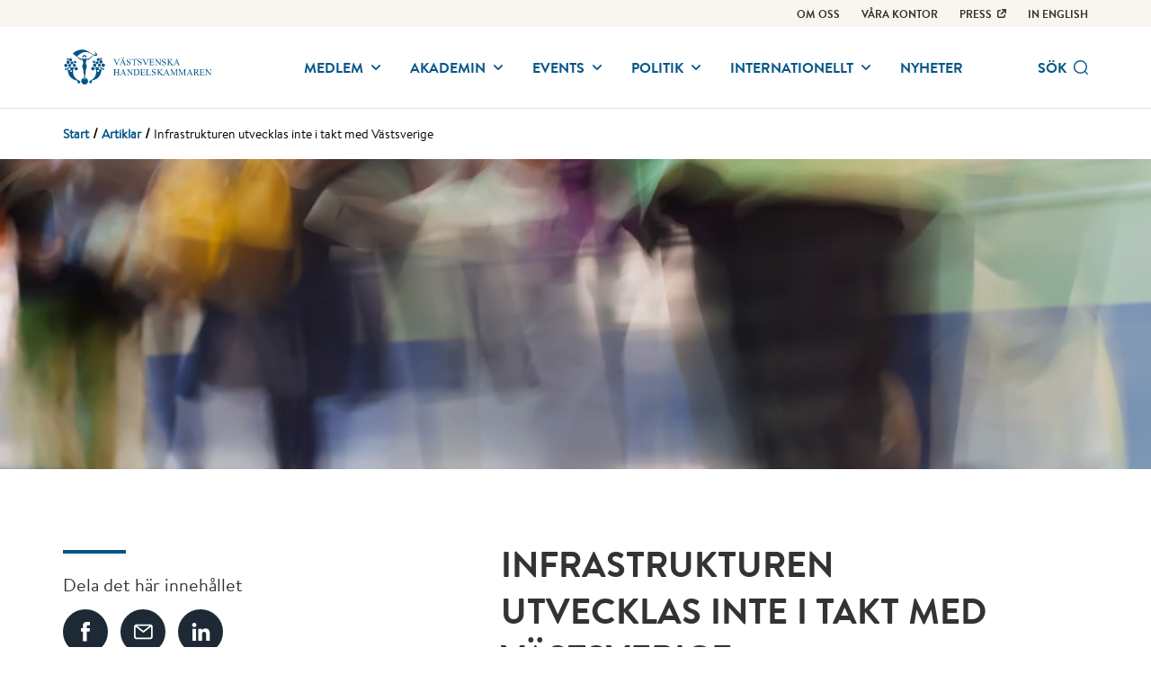

--- FILE ---
content_type: text/html; charset=utf-8
request_url: https://www.vastsvenskahandelskammaren.se/artiklar/infrastrukturen-utvecklas-inte-i-takt-med-vastsverige/
body_size: 27737
content:
<!DOCTYPE html>
<html class="no-js" lang="sv" dir="ltr">
<head>
    <meta charset="utf-8" />
    <meta name="viewport" content="width=device-width, initial-scale=1">
    <meta name="referrer" content="always">
    
    
    <meta name="author" content="Markus Ottemark">
    
    <link rel="shortcut icon" href="/globalassets/logos/favicon.ico" type="image/x-icon">
    <link rel="icon" href="/globalassets/logos/favicon.ico" type="image/x-icon">
    <link rel="apple-touch-icon-precomposed" href="/globalassets/logos/favicon-152x152.png">
    <link rel="canonical" href="https://www.vastsvenskahandelskammaren.se/artiklar/infrastrukturen-utvecklas-inte-i-takt-med-vastsverige/">

        <meta property="og:site_name" content="V&#228;stsvenska Handelskammaren">
    <meta property="og:type" content="article">
    <meta property="og:title" content="Infrastrukturen utvecklas inte i takt med V&#228;stsverige | V&#228;stsvenska Handelskammaren">
    <meta property="og:url" content="https://www.vastsvenskahandelskammaren.se/artiklar/infrastrukturen-utvecklas-inte-i-takt-med-vastsverige/">
    <meta property="og:locale" content="sv">
    
    
<meta property="og:image" content="https://www.vastsvenskahandelskammaren.se/optimized/share/globalassets/formular/infrastruktur/artiklar/infrastrukturen-langt-efter-vastsveriges-utveckling.jpg">    
<meta property="article:modified_time" content="2022-02-28T15:17:48">    
<meta property="article:published_time" content="2022-02-28T15:17:48">
    <meta name="twitter:card" content="summary_large_image">
    
    <meta name="twitter:creator" content="@MarkusOttemark">
    <meta name="twitter:title" content="Infrastrukturen utvecklas inte i takt med V&#228;stsverige | V&#228;stsvenska Handelskammaren">
    
    <meta name="twitter:image" content="https://www.vastsvenskahandelskammaren.se/optimized/share/globalassets/formular/infrastruktur/artiklar/infrastrukturen-langt-efter-vastsveriges-utveckling.jpg">
    <meta name="application-name" content="V&#228;stsvenska Handelskammaren">
    <meta name="theme-color" content="#1d2a36">
    <meta name="format-detection" content="telephone=no">
    <meta name="mobile-web-app-capable" content="yes">
    <title>Infrastrukturen utvecklas inte i takt med V&#228;stsverige | V&#228;stsvenska Handelskammaren</title>
    <link rel="stylesheet" href="/uiassets/MS4yOS4xOS4w/styles.css">
    <link rel="stylesheet" href="/uiassets/MS4yOS4xOS4w/print.css">
    <!-- Civic Cookie Control - init before any other JS -->
    <script src="https://cc.cdn.civiccomputing.com/9/cookieControl-9.x.min.js"></script>
    <script src="//code.jquery.com/jquery-1.12.4.min.js" integrity="sha256-ZosEbRLbNQzLpnKIkEdrPv7lOy9C27hHQ+Xp8a4MxAQ=" crossorigin="anonymous"></script>
    
<script type="text/javascript">var appInsights=window.appInsights||function(config){function t(config){i[config]=function(){var t=arguments;i.queue.push(function(){i[config].apply(i,t)})}}var i={config:config},u=document,e=window,o="script",s="AuthenticatedUserContext",h="start",c="stop",l="Track",a=l+"Event",v=l+"Page",r,f;setTimeout(function(){var t=u.createElement(o);t.src=config.url||"https://js.monitor.azure.com/scripts/a/ai.0.js";u.getElementsByTagName(o)[0].parentNode.appendChild(t)});try{i.cookie=u.cookie}catch(y){}for(i.queue=[],r=["Event","Exception","Metric","PageView","Trace","Dependency"];r.length;)t("track"+r.pop());return t("set"+s),t("clear"+s),t(h+a),t(c+a),t(h+v),t(c+v),t("flush"),config.disableExceptionTracking||(r="onerror",t("_"+r),f=e[r],e[r]=function(config,t,u,e,o){var s=f&&f(config,t,u,e,o);return s!==!0&&i["_"+r](config,t,u,e,o),s}),i}({instrumentationKey:"77f3f87c-1ad1-4643-b9b2-cf715ce9260b",sdkExtension:"a"});window.appInsights=appInsights;appInsights.queue&&appInsights.queue.length===0&&appInsights.trackPageView();</script></head>
<body>
     
    	<noscript>
		<iframe src="https://www.googletagmanager.com/ns.html?id=GTM-P57MCP9" height="0" width="0" style="display:none;visibility:hidden"></iframe>
	</noscript>

    <header role="banner" class="header">
            <nav class="secondary-nav secondary-nav--pinned" role="navigation" aria-label="Secondary navigation">
        <div class="secondary-nav__inner site-container">
            <ul class="secondary-nav__list">
                        <li>
	<a href="/om-oss/" class="secondary-nav__link">
Om oss

	</a>
                        </li>
                        <li>
	<a href="/vara-kontor/" class="secondary-nav__link">
Våra kontor

	</a>
                        </li>
                        <li>
	<a href="https://www.mynewsdesk.com/se/handelskammaren" class="secondary-nav__link secondary-nav__link--with-icon" target="_blank" rel="noopener noreferrer">
Press
			<svg class="icon secondary-nav__link-icon" focusable="false">
				<use xlink:href="#icon-external-link"></use>
			</svg>

	</a>
                        </li>
                                        <li>
                            <a href="https://www.vastsvenskahandelskammaren.se/en/" target="_self" rel="noreferrer nofollow" class="secondary-nav__link">IN ENGLISH</a>
                        </li>
            </ul>
        </div>
    </nav>


        <div class="header__inner site-container">
            <a href="/" class="header__logo">
                    <img src="/globalassets/logos/vhk-header-logo.svg"/>
            </a>
                <div class="header__nav">
        <nav role="navigation" aria-label="Huvudnavigation" class="nav">
                <ul class="nav__menu h-hidden-l-down">
    <li class="nav__menu-item">
            <button aria-controls="87169" aria-haspopup="true" aria-expanded="false" class="nav__button">
                Medlem
                <svg class="icon nav__button-icon" focusable="false">
                    <use xlink:href="#icon-chevron-down"></use>
                </svg>
            </button>
            <div class="mega-menu" id="87169" aria-hidden="true" aria-label="">
                <div class="mega-menu__inner">
                    <nav role="navigation" aria-label="Navigation f&#246;r Medlem" class="mega-menu__nav site-container">
                        <a href="/medlem/">
                            <h2 class="mega-menu__title">
                                Medlem
                                <span class="mega-menu__title-icon">
                                    				<svg xmlns="http://www.w3.org/2000/svg" width="20" height="20" viewBox="0 0 20 20"><path d="M19.6 9l-6.5-6.5c-.6-.5-1.5-.5-2 0s-.5 1.4 0 2l4 4H1.4C.6 8.5 0 9.3 0 10s.6 1.4 1.4 1.4h13.8l-4 4c-.6.5-.6 1.5 0 2 .5.6 1.5.6 2 0l6.5-6.5c.4-.4.4-1.4-.1-1.9" /></svg>

                                </span>
                            </h2>
                        </a>
                        <div class="mega-menu__content">
                            <div class="mega-menu__list-wrapper">
                                    <ul class="mega-menu__list">
                                        <li>
                                            <a href="/medlem/medlemskap/" class="mega-menu__link mega-menu__link--section-heading">
                                                Medlemskap
                                            </a>
                                        </li>
                                            <li>
                                                <a href="/medlem/medlemskap/bli-medlem-i-vastsvenska-handelskammaren/" class="mega-menu__link">
                                                    Bli medlem
                                                </a>
                                            </li>
                                            <li>
                                                <a href="/medlem/medlemskap/medlemsforetag/" class="mega-menu__link">
                                                    Medlemsf&#246;retag
                                                </a>
                                            </li>
                                            <li>
                                                <a href="/link/c6ffbb94bad94806963a384ebc83ebfb.aspx?typ-av-artikel=memberportrait" class="mega-menu__link">
                                                    Tr&#228;ffa v&#229;ra medlemmar
                                                </a>
                                            </li>
                                            <li>
                                                <a href="/medlem/medlemskap/formaner/" class="mega-menu__link">
                                                    F&#246;rm&#229;ner
                                                </a>
                                            </li>
                                            <li>
                                                <a href="/link/1b33f5890aeb4844875ef9823085c5e0.aspx?amne=for-medlemmar" class="mega-menu__link">
                                                    Medlemsseminarium
                                                </a>
                                            </li>
                                    </ul>
                            </div>
                            
                        </div>
                    </nav>
                </div>
            </div>
    </li>
    <li class="nav__menu-item">
            <button aria-controls="44293" aria-haspopup="true" aria-expanded="false" class="nav__button">
                Akademin
                <svg class="icon nav__button-icon" focusable="false">
                    <use xlink:href="#icon-chevron-down"></use>
                </svg>
            </button>
            <div class="mega-menu" id="44293" aria-hidden="true" aria-label="">
                <div class="mega-menu__inner">
                    <nav role="navigation" aria-label="Navigation f&#246;r Akademin" class="mega-menu__nav site-container">
                        <a href="/akademin/">
                            <h2 class="mega-menu__title">
                                Akademin
                                <span class="mega-menu__title-icon">
                                    				<svg xmlns="http://www.w3.org/2000/svg" width="20" height="20" viewBox="0 0 20 20"><path d="M19.6 9l-6.5-6.5c-.6-.5-1.5-.5-2 0s-.5 1.4 0 2l4 4H1.4C.6 8.5 0 9.3 0 10s.6 1.4 1.4 1.4h13.8l-4 4c-.6.5-.6 1.5 0 2 .5.6 1.5.6 2 0l6.5-6.5c.4-.4.4-1.4-.1-1.9" /></svg>

                                </span>
                            </h2>
                        </a>
                        <div class="mega-menu__content">
                            <div class="mega-menu__list-wrapper">
                                    <ul class="mega-menu__list">
                                        <li>
                                            <a href="/akademin/natverk/" class="mega-menu__link mega-menu__link--section-heading">
                                                N&#228;tverk
                                            </a>
                                        </li>
                                            <li>
                                                <a href="/akademin/natverk/vd/" class="mega-menu__link">
                                                    Vd n&#228;tverk
                                                </a>
                                            </li>
                                            <li>
                                                <a href="/akademin/natverk/executive/" class="mega-menu__link">
                                                    Executive n&#228;tverk
                                                </a>
                                            </li>
                                            <li>
                                                <a href="/akademin/natverk/natverk-for-young-professionals/" class="mega-menu__link">
                                                    Young Professionals n&#228;tverk
                                                </a>
                                            </li>
                                            <li>
                                                <a href="/akademin/natverk/chefsnatverk/" class="mega-menu__link">
                                                    Chefsn&#228;tverk
                                                </a>
                                            </li>
                                    </ul>
                                    <ul class="mega-menu__list">
                                        <li>
                                            <a href="/akademin/utbildning-kurser/" class="mega-menu__link mega-menu__link--section-heading">
                                                Utbildning
                                            </a>
                                        </li>
                                            <li>
                                                <a href="/akademin/utbildning-kurser/utbildning/" class="mega-menu__link">
                                                    Kurser &amp; Utbildningar
                                                </a>
                                            </li>
                                            <li>
                                                <a href="/akademin/utbildning-kurser/foretagsanpassad-kurs/" class="mega-menu__link">
                                                    F&#246;retagsanpassad utbildning
                                                </a>
                                            </li>
                                    </ul>
                                    <ul class="mega-menu__list">
                                        <li>
                                            <a href="/akademin/amnen/" class="mega-menu__link mega-menu__link--section-heading">
                                                &#196;mnen
                                            </a>
                                        </li>
                                            <li>
                                                <a href="/akademin/amnen/Digitalisering/" class="mega-menu__link">
                                                    AI &amp; Digitalisering
                                                </a>
                                            </li>
                                            <li>
                                                <a href="/akademin/amnen/ledarskapsutveckling/" class="mega-menu__link">
                                                    Ledarskapsutveckling
                                                </a>
                                            </li>
                                            <li>
                                                <a href="/akademin/amnen/hallbarhet/" class="mega-menu__link">
                                                    H&#229;llbarhet
                                                </a>
                                            </li>
                                            <li>
                                                <a href="/akademin/amnen/internationell-handel/" class="mega-menu__link">
                                                    Internationellt
                                                </a>
                                            </li>
                                            <li>
                                                <a href="/akademin/amnen/juridik/" class="mega-menu__link">
                                                    Juridik
                                                </a>
                                            </li>
                                            <li>
                                                <a href="/akademin/amnen/styrelse/" class="mega-menu__link">
                                                    Styrelse
                                                </a>
                                            </li>
                                    </ul>
                            </div>
                            
                        </div>
                    </nav>
                </div>
            </div>
    </li>
    <li class="nav__menu-item">
            <button aria-controls="87247" aria-haspopup="true" aria-expanded="false" class="nav__button">
                Events
                <svg class="icon nav__button-icon" focusable="false">
                    <use xlink:href="#icon-chevron-down"></use>
                </svg>
            </button>
            <div class="mega-menu" id="87247" aria-hidden="true" aria-label="">
                <div class="mega-menu__inner">
                    <nav role="navigation" aria-label="Navigation f&#246;r Events" class="mega-menu__nav site-container">
                        <a href="/events/">
                            <h2 class="mega-menu__title">
                                Events
                                <span class="mega-menu__title-icon">
                                    				<svg xmlns="http://www.w3.org/2000/svg" width="20" height="20" viewBox="0 0 20 20"><path d="M19.6 9l-6.5-6.5c-.6-.5-1.5-.5-2 0s-.5 1.4 0 2l4 4H1.4C.6 8.5 0 9.3 0 10s.6 1.4 1.4 1.4h13.8l-4 4c-.6.5-.6 1.5 0 2 .5.6 1.5.6 2 0l6.5-6.5c.4-.4.4-1.4-.1-1.9" /></svg>

                                </span>
                            </h2>
                        </a>
                        <div class="mega-menu__content">
                            <div class="mega-menu__list-wrapper">
                                    <ul class="mega-menu__list">
                                        <li>
                                            <a href="/events/vara-events/" class="mega-menu__link mega-menu__link--section-heading">
                                                V&#229;ra events
                                            </a>
                                        </li>
                                            <li>
                                                <a href="/events/vara-events/se-alla-events/" class="mega-menu__link">
                                                    Se alla events
                                                </a>
                                            </li>
                                            <li>
                                                <a href="/link/1b33f5890aeb4844875ef9823085c5e0.aspx?amne=for-medlemmar" class="mega-menu__link">
                                                    Medlemsseminarium
                                                </a>
                                            </li>
                                            <li>
                                                <a href="/link/1b33f5890aeb4844875ef9823085c5e0.aspx?plats=office-online" class="mega-menu__link">
                                                    Online-events
                                                </a>
                                            </li>
                                    </ul>
                                    <ul class="mega-menu__list">
                                        <li>
                                            <a href="/events/konferens/" class="mega-menu__link mega-menu__link--section-heading">
                                                Boka konferens
                                            </a>
                                        </li>
                                            <li>
                                                <a href="/events/konferens/vara-konferenslokaler/" class="mega-menu__link">
                                                    V&#229;ra konferenslokaler
                                                </a>
                                            </li>
                                            <li>
                                                <a href="/events/konferens/goteborg/" class="mega-menu__link">
                                                    G&#246;teborg
                                                </a>
                                            </li>
                                            <li>
                                                <a href="/events/konferens/skovde/" class="mega-menu__link">
                                                    Sk&#246;vde
                                                </a>
                                            </li>
                                            <li>
                                                <a href="/events/konferens/boras/" class="mega-menu__link">
                                                    Bor&#229;s
                                                </a>
                                            </li>
                                    </ul>
                            </div>
                            
                        </div>
                    </nav>
                </div>
            </div>
    </li>
    <li class="nav__menu-item">
            <button aria-controls="71811" aria-haspopup="true" aria-expanded="false" class="nav__button">
                Politik
                <svg class="icon nav__button-icon" focusable="false">
                    <use xlink:href="#icon-chevron-down"></use>
                </svg>
            </button>
            <div class="mega-menu" id="71811" aria-hidden="true" aria-label="">
                <div class="mega-menu__inner">
                    <nav role="navigation" aria-label="Navigation f&#246;r Politik" class="mega-menu__nav site-container">
                        <a href="/var-agenda/">
                            <h2 class="mega-menu__title">
                                Politik
                                <span class="mega-menu__title-icon">
                                    				<svg xmlns="http://www.w3.org/2000/svg" width="20" height="20" viewBox="0 0 20 20"><path d="M19.6 9l-6.5-6.5c-.6-.5-1.5-.5-2 0s-.5 1.4 0 2l4 4H1.4C.6 8.5 0 9.3 0 10s.6 1.4 1.4 1.4h13.8l-4 4c-.6.5-.6 1.5 0 2 .5.6 1.5.6 2 0l6.5-6.5c.4-.4.4-1.4-.1-1.9" /></svg>

                                </span>
                            </h2>
                        </a>
                        <div class="mega-menu__content">
                            <div class="mega-menu__list-wrapper">
                                    <ul class="mega-menu__list">
                                        <li>
                                            <a href="/var-agenda/darvigorskillnad/" class="mega-menu__link mega-menu__link--section-heading">
                                                D&#228;r vi g&#246;r skillnad
                                            </a>
                                        </li>
                                            <li>
                                                <a href="/var-agenda/darvigorskillnad/energiochindustri/" class="mega-menu__link">
                                                    Energi och industri
                                                </a>
                                            </li>
                                            <li>
                                                <a href="/var-agenda/darvigorskillnad/infrastruktur/" class="mega-menu__link">
                                                    Infrastruktur
                                                </a>
                                            </li>
                                            <li>
                                                <a href="/var-agenda/darvigorskillnad/Internationell-handel/" class="mega-menu__link">
                                                    Internationell handel
                                                </a>
                                            </li>
                                            <li>
                                                <a href="/var-agenda/darvigorskillnad/hallbarhet/" class="mega-menu__link">
                                                    Klimat och milj&#246;
                                                </a>
                                            </li>
                                            <li>
                                                <a href="/var-agenda/darvigorskillnad/kompetensforsorjning/" class="mega-menu__link">
                                                    Kompetensf&#246;rs&#246;rjning
                                                </a>
                                            </li>
                                            <li>
                                                <a href="/var-agenda/darvigorskillnad/naringslivspolitik/" class="mega-menu__link">
                                                    N&#228;ringslivspolitiskt fokus
                                                </a>
                                            </li>
                                            <li>
                                                <a href="/var-agenda/darvigorskillnad/social-hallbarhet/" class="mega-menu__link">
                                                    Social h&#229;llbarhet
                                                </a>
                                            </li>
                                            <li>
                                                <a href="/var-agenda/darvigorskillnad/stadustuveckling/" class="mega-menu__link">
                                                    Stadsutveckling
                                                </a>
                                            </li>
                                    </ul>
                                    <ul class="mega-menu__list">
                                        <li>
                                            <a href="/var-agenda/samverkansprojekt/" class="mega-menu__link mega-menu__link--section-heading">
                                                Aktuella projekt
                                            </a>
                                        </li>
                                            <li>
                                                <a href="/var-agenda/samverkansprojekt/exportcenter-vast/" class="mega-menu__link">
                                                    Exportcenter V&#228;st
                                                </a>
                                            </li>
                                            <li>
                                                <a href="/link/7e509082314e405a92a88655e2650aca.aspx" class="mega-menu__link">
                                                    Klimatl&#246;ftet
                                                </a>
                                            </li>
                                            <li>
                                                <a href="https://www.movetogothenburg.com/" class="mega-menu__link">
                                                    Move To Gothenburg
                                                </a>
                                            </li>
                                            <li>
                                                <a href="/var-agenda/samverkansprojekt/styrelselistan-2022/" class="mega-menu__link">
                                                    Styrelselistan
                                                </a>
                                            </li>
                                            <li>
                                                <a href="/var-agenda/samverkansprojekt/mathivation/" class="mega-menu__link">
                                                    Mathivation
                                                </a>
                                            </li>
                                            <li>
                                                <a href="/var-agenda/samverkansprojekt/yrkestrainee/" class="mega-menu__link">
                                                    Yrkestrainee
                                                </a>
                                            </li>
                                    </ul>
                                    <ul class="mega-menu__list">
                                        <li>
                                            <a href="/link/c6ffbb94bad94806963a384ebc83ebfb.aspx?typ-av-artikel=report" class="mega-menu__link mega-menu__link--section-heading">
                                                Rapporter
                                            </a>
                                        </li>
                                            <li>
                                                <a href="/link/c6ffbb94bad94806963a384ebc83ebfb.aspx?typ-av-artikel=report" class="mega-menu__link">
                                                    Alla rapporter
                                                </a>
                                            </li>
                                    </ul>
                            </div>
                            
                        </div>
                    </nav>
                </div>
            </div>
    </li>
    <li class="nav__menu-item">
            <button aria-controls="87258" aria-haspopup="true" aria-expanded="false" class="nav__button">
                Internationellt
                <svg class="icon nav__button-icon" focusable="false">
                    <use xlink:href="#icon-chevron-down"></use>
                </svg>
            </button>
            <div class="mega-menu" id="87258" aria-hidden="true" aria-label="">
                <div class="mega-menu__inner">
                    <nav role="navigation" aria-label="Navigation f&#246;r Internationellt" class="mega-menu__nav site-container">
                        <a href="/link/8c5463ea7f244a8a859c723d8eeff31b.aspx">
                            <h2 class="mega-menu__title">
                                Internationellt
                                <span class="mega-menu__title-icon">
                                    				<svg xmlns="http://www.w3.org/2000/svg" width="20" height="20" viewBox="0 0 20 20"><path d="M19.6 9l-6.5-6.5c-.6-.5-1.5-.5-2 0s-.5 1.4 0 2l4 4H1.4C.6 8.5 0 9.3 0 10s.6 1.4 1.4 1.4h13.8l-4 4c-.6.5-.6 1.5 0 2 .5.6 1.5.6 2 0l6.5-6.5c.4-.4.4-1.4-.1-1.9" /></svg>

                                </span>
                            </h2>
                        </a>
                        <div class="mega-menu__content">
                            <div class="mega-menu__list-wrapper">
                                    <ul class="mega-menu__list">
                                        <li>
                                            <a href="/internationellt/internationell-handel/" class="mega-menu__link mega-menu__link--section-heading">
                                                Tj&#228;nster och r&#229;dgivning
                                            </a>
                                        </li>
                                            <li>
                                                <a href="/internationellt/internationell-handel/handelsdokument/" class="mega-menu__link">
                                                    Handelsdokument
                                                </a>
                                            </li>
                                            <li>
                                                <a href="/internationellt/internationell-handel/internationell-radgivning/" class="mega-menu__link">
                                                    Internationell r&#229;dgivning
                                                </a>
                                            </li>
                                            <li>
                                                <a href="/internationellt/internationell-handel/trade-talks/" class="mega-menu__link">
                                                    Trade Talks
                                                </a>
                                            </li>
                                    </ul>
                                    <ul class="mega-menu__list">
                                        <li>
                                            <a href="/internationellt/natverk-program/" class="mega-menu__link mega-menu__link--section-heading">
                                                N&#228;tverk &amp; program
                                            </a>
                                        </li>
                                            <li>
                                                <a href="/internationellt/natverk-program/exportcenter-vast/" class="mega-menu__link">
                                                    Exportcenter V&#228;st
                                                </a>
                                            </li>
                                            <li>
                                                <a href="/internationellt/natverk-program/exportprogrammet/" class="mega-menu__link">
                                                    Exportprogrammet
                                                </a>
                                            </li>
                                            <li>
                                                <a href="/internationellt/natverk-program/international-chambers/" class="mega-menu__link">
                                                    International chambers network
                                                </a>
                                            </li>
                                            <li>
                                                <a href="/link/fe386d6b84e647fbabfd125da6594355.aspx" class="mega-menu__link">
                                                    Move to Gothenburg
                                                </a>
                                            </li>
                                    </ul>
                            </div>
                            
                        </div>
                    </nav>
                </div>
            </div>
    </li>
    <li class="nav__menu-item">
            <a href="/nyheter/" class="nav__link">
                Nyheter
            </a>
    </li>
    </ul>

                <button class="nav__search" data-autocomplete="/sok/autocomplete/" data-search="/sok/" data-placeholder="S&#246;k">
                    <div class="nav__search-label">
                        S&#246;k
                    </div>
                    <svg class="icon nav__search-icon nav__search--show" focusable="false">
                        <use xlink:href="#icon-search"></use>
                    </svg>
                    <svg class="icon nav__search-icon nav__search--hide" focusable="false">
                        <use xlink:href="#icon-remove"></use>
                    </svg>
                </button>
            <button class="nav__mobile-menu h-hidden-l-up js-menu-overlay">
                Meny
            </button>
                <ul class="mobile-menu mobile-menu--level-1">
    <li class="mobile-menu__item mobile-menu__item--parent">
        <a href="/medlem/" class="mobile-menu__link">Medlem</a>
                <button class=" mobile-menu__toggler button button--clean">
                    <span class="mobile-menu__expand">
                        <svg class="icon " focusable="false">
                            <use xlink:href="#icon-plus"></use>
                        </svg>
                    </span>
                    <span class="mobile-menu__collapse">
                        <svg class="icon " focusable="false">
                            <use xlink:href="#icon-minus"></use>
                        </svg>
                    </span>
                </button>
                <ul class="mobile-menu mobile-menu--level-2">
    <li class="mobile-menu__item mobile-menu__item--parent">
        <a href="/medlem/medlemskap/" class="mobile-menu__link">Medlemskap</a>
                <button class=" mobile-menu__toggler button button--clean">
                    <span class="mobile-menu__expand">
                        <svg class="icon " focusable="false">
                            <use xlink:href="#icon-plus"></use>
                        </svg>
                    </span>
                    <span class="mobile-menu__collapse">
                        <svg class="icon " focusable="false">
                            <use xlink:href="#icon-minus"></use>
                        </svg>
                    </span>
                </button>
                <ul class="mobile-menu mobile-menu--level-3">
    <li class="mobile-menu__item">
        <a href="/medlem/medlemskap/bli-medlem-i-vastsvenska-handelskammaren/" class="mobile-menu__link">Bli medlem</a>
    </li>
    <li class="mobile-menu__item">
        <a href="/medlem/medlemskap/medlemsforetag/" class="mobile-menu__link">Medlemsf&#246;retag</a>
    </li>
    <li class="mobile-menu__item">
        <a href="/link/c6ffbb94bad94806963a384ebc83ebfb.aspx?typ-av-artikel=memberportrait" class="mobile-menu__link">Tr&#228;ffa v&#229;ra medlemmar</a>
    </li>
    <li class="mobile-menu__item">
        <a href="/medlem/medlemskap/formaner/" class="mobile-menu__link">F&#246;rm&#229;ner</a>
    </li>
    <li class="mobile-menu__item">
        <a href="/link/1b33f5890aeb4844875ef9823085c5e0.aspx?amne=for-medlemmar" class="mobile-menu__link">Medlemsseminarium</a>
    </li>
                </ul>
    </li>
                </ul>
    </li>
    <li class="mobile-menu__item mobile-menu__item--parent">
        <a href="/akademin/" class="mobile-menu__link">Akademin</a>
                <button class=" mobile-menu__toggler button button--clean">
                    <span class="mobile-menu__expand">
                        <svg class="icon " focusable="false">
                            <use xlink:href="#icon-plus"></use>
                        </svg>
                    </span>
                    <span class="mobile-menu__collapse">
                        <svg class="icon " focusable="false">
                            <use xlink:href="#icon-minus"></use>
                        </svg>
                    </span>
                </button>
                <ul class="mobile-menu mobile-menu--level-2">
    <li class="mobile-menu__item mobile-menu__item--parent">
        <a href="/akademin/natverk/" class="mobile-menu__link">N&#228;tverk</a>
                <button class=" mobile-menu__toggler button button--clean">
                    <span class="mobile-menu__expand">
                        <svg class="icon " focusable="false">
                            <use xlink:href="#icon-plus"></use>
                        </svg>
                    </span>
                    <span class="mobile-menu__collapse">
                        <svg class="icon " focusable="false">
                            <use xlink:href="#icon-minus"></use>
                        </svg>
                    </span>
                </button>
                <ul class="mobile-menu mobile-menu--level-3">
    <li class="mobile-menu__item mobile-menu__item--parent">
        <a href="/akademin/natverk/vd/" class="mobile-menu__link">Vd n&#228;tverk</a>
                <button class=" mobile-menu__toggler button button--clean">
                    <span class="mobile-menu__expand">
                        <svg class="icon " focusable="false">
                            <use xlink:href="#icon-plus"></use>
                        </svg>
                    </span>
                    <span class="mobile-menu__collapse">
                        <svg class="icon " focusable="false">
                            <use xlink:href="#icon-minus"></use>
                        </svg>
                    </span>
                </button>
                <ul class="mobile-menu mobile-menu--level-4">
    <li class="mobile-menu__item">
        <a href="/akademin/natverk/vd/vd-natverk/" class="mobile-menu__link">Vd-n&#228;tverk</a>
    </li>
    <li class="mobile-menu__item">
        <a href="/akademin/natverk/vd/vd-natverk-agarledda-bolag/" class="mobile-menu__link">Vd-n&#228;tverk: &#196;garledda bolag</a>
    </li>
    <li class="mobile-menu__item">
        <a href="/akademin/natverk/vd/vd-natverk-entreprenorskap/" class="mobile-menu__link">Vd-n&#228;tverk: Entrepren&#246;rskap</a>
    </li>
                </ul>
    </li>
    <li class="mobile-menu__item mobile-menu__item--parent">
        <a href="/akademin/natverk/executive/" class="mobile-menu__link">Executive n&#228;tverk</a>
                <button class=" mobile-menu__toggler button button--clean">
                    <span class="mobile-menu__expand">
                        <svg class="icon " focusable="false">
                            <use xlink:href="#icon-plus"></use>
                        </svg>
                    </span>
                    <span class="mobile-menu__collapse">
                        <svg class="icon " focusable="false">
                            <use xlink:href="#icon-minus"></use>
                        </svg>
                    </span>
                </button>
                <ul class="mobile-menu mobile-menu--level-4">
    <li class="mobile-menu__item">
        <a href="/akademin/natverk/executive/goteborg/" class="mobile-menu__link">G&#246;teborg</a>
    </li>
    <li class="mobile-menu__item">
        <a href="/akademin/natverk/executive/boras/" class="mobile-menu__link">Bor&#229;s</a>
    </li>
    <li class="mobile-menu__item">
        <a href="/akademin/natverk/executive/skovde/" class="mobile-menu__link">Sk&#246;vde</a>
    </li>
                </ul>
    </li>
    <li class="mobile-menu__item mobile-menu__item--parent">
        <a href="/akademin/natverk/natverk-for-young-professionals/" class="mobile-menu__link">Young Professionals n&#228;tverk</a>
                <button class=" mobile-menu__toggler button button--clean">
                    <span class="mobile-menu__expand">
                        <svg class="icon " focusable="false">
                            <use xlink:href="#icon-plus"></use>
                        </svg>
                    </span>
                    <span class="mobile-menu__collapse">
                        <svg class="icon " focusable="false">
                            <use xlink:href="#icon-minus"></use>
                        </svg>
                    </span>
                </button>
                <ul class="mobile-menu mobile-menu--level-4">
    <li class="mobile-menu__item">
        <a href="/akademin/natverk/natverk-for-young-professionals/boras/" class="mobile-menu__link">Bor&#229;s</a>
    </li>
                </ul>
    </li>
    <li class="mobile-menu__item mobile-menu__item--parent">
        <a href="/akademin/natverk/chefsnatverk/" class="mobile-menu__link">Chefsn&#228;tverk</a>
                <button class=" mobile-menu__toggler button button--clean">
                    <span class="mobile-menu__expand">
                        <svg class="icon " focusable="false">
                            <use xlink:href="#icon-plus"></use>
                        </svg>
                    </span>
                    <span class="mobile-menu__collapse">
                        <svg class="icon " focusable="false">
                            <use xlink:href="#icon-minus"></use>
                        </svg>
                    </span>
                </button>
                <ul class="mobile-menu mobile-menu--level-4">
    <li class="mobile-menu__item">
        <a href="/akademin/natverk/chefsnatverk/chefsassistent/" class="mobile-menu__link">N&#228;tverk: Chefsassistent</a>
    </li>
    <li class="mobile-menu__item">
        <a href="/akademin/natverk/chefsnatverk/ekonomi/" class="mobile-menu__link">Chefsn&#228;tverk: Ekonomi</a>
    </li>
    <li class="mobile-menu__item">
        <a href="/akademin/natverk/chefsnatverk/hr/" class="mobile-menu__link">Chefsn&#228;tverk: HR</a>
    </li>
    <li class="mobile-menu__item">
        <a href="/akademin/natverk/chefsnatverk/hallbart-samhallsbyggande/" class="mobile-menu__link">Chefsn&#228;tverk: H&#229;llbart Samh&#228;llsbyggande</a>
    </li>
    <li class="mobile-menu__item">
        <a href="/akademin/natverk/chefsnatverk/chefsnatverk-gron-omstallning/" class="mobile-menu__link">Chefsn&#228;tverk: Gr&#246;n omst&#228;llning</a>
    </li>
    <li class="mobile-menu__item mobile-menu__item--parent">
        <a href="/akademin/natverk/chefsnatverk/hallbarhet/" class="mobile-menu__link">Chefsn&#228;tverk: H&#229;llbarhet</a>
                <button class=" mobile-menu__toggler button button--clean">
                    <span class="mobile-menu__expand">
                        <svg class="icon " focusable="false">
                            <use xlink:href="#icon-plus"></use>
                        </svg>
                    </span>
                    <span class="mobile-menu__collapse">
                        <svg class="icon " focusable="false">
                            <use xlink:href="#icon-minus"></use>
                        </svg>
                    </span>
                </button>
                <ul class="mobile-menu mobile-menu--level-5">
    <li class="mobile-menu__item">
        <a href="/akademin/natverk/chefsnatverk/hallbarhet/goteborg/" class="mobile-menu__link">G&#246;teborg</a>
    </li>
                </ul>
    </li>
    <li class="mobile-menu__item">
        <a href="/akademin/natverk/chefsnatverk/forskning-och-utveckling/" class="mobile-menu__link">Chefsn&#228;tverk: Forskning och utveckling</a>
    </li>
    <li class="mobile-menu__item">
        <a href="/akademin/natverk/chefsnatverk/forsaljning/" class="mobile-menu__link">Chefsn&#228;tverk: F&#246;rs&#228;ljning</a>
    </li>
    <li class="mobile-menu__item mobile-menu__item--parent">
        <a href="/akademin/natverk/chefsnatverk/inkop/" class="mobile-menu__link">Chefsn&#228;tverk: Ink&#246;p</a>
                <button class=" mobile-menu__toggler button button--clean">
                    <span class="mobile-menu__expand">
                        <svg class="icon " focusable="false">
                            <use xlink:href="#icon-plus"></use>
                        </svg>
                    </span>
                    <span class="mobile-menu__collapse">
                        <svg class="icon " focusable="false">
                            <use xlink:href="#icon-minus"></use>
                        </svg>
                    </span>
                </button>
                <ul class="mobile-menu mobile-menu--level-5">
    <li class="mobile-menu__item">
        <a href="/akademin/natverk/chefsnatverk/inkop/skovde/" class="mobile-menu__link">Sk&#246;vde</a>
    </li>
                </ul>
    </li>
    <li class="mobile-menu__item">
        <a href="/akademin/natverk/chefsnatverk/it/" class="mobile-menu__link">Chefsn&#228;tverk: IT</a>
    </li>
    <li class="mobile-menu__item">
        <a href="/akademin/natverk/chefsnatverk/ledarskap/" class="mobile-menu__link">Chefsn&#228;tverk: Ledarskap</a>
    </li>
    <li class="mobile-menu__item">
        <a href="/akademin/natverk/chefsnatverk/logistik/" class="mobile-menu__link">Chefsn&#228;tverk: Logistik</a>
    </li>
    <li class="mobile-menu__item">
        <a href="/akademin/natverk/chefsnatverk/marknad/" class="mobile-menu__link">Chefsn&#228;tverk: Marknad</a>
    </li>
    <li class="mobile-menu__item mobile-menu__item--parent">
        <a href="/akademin/natverk/chefsnatverk/chefsnatverk-hr-business-partner/" class="mobile-menu__link">Chefsn&#228;tverk: HR Business Partner</a>
                <button class=" mobile-menu__toggler button button--clean">
                    <span class="mobile-menu__expand">
                        <svg class="icon " focusable="false">
                            <use xlink:href="#icon-plus"></use>
                        </svg>
                    </span>
                    <span class="mobile-menu__collapse">
                        <svg class="icon " focusable="false">
                            <use xlink:href="#icon-minus"></use>
                        </svg>
                    </span>
                </button>
                <ul class="mobile-menu mobile-menu--level-5">
    <li class="mobile-menu__item">
        <a href="/akademin/natverk/chefsnatverk/chefsnatverk-hr-business-partner/boras/" class="mobile-menu__link">Bor&#229;s</a>
    </li>
                </ul>
    </li>
    <li class="mobile-menu__item">
        <a href="/akademin/natverk/chefsnatverk/chefsnatverk-kvalitets-och-miljo/" class="mobile-menu__link">Chefsn&#228;tverk: Kvalitets- och Milj&#246;</a>
    </li>
    <li class="mobile-menu__item">
        <a href="/akademin/natverk/chefsnatverk/produktion/" class="mobile-menu__link">Chefsn&#228;tverk: Produktion</a>
    </li>
    <li class="mobile-menu__item">
        <a href="/akademin/natverk/chefsnatverk/regionchef/" class="mobile-menu__link">Chefsn&#228;tverk: Regionchef</a>
    </li>
    <li class="mobile-menu__item">
        <a href="/akademin/natverk/chefsnatverk/strategisk-affarsutveckling/" class="mobile-menu__link">Chefsn&#228;tverk: Strategisk aff&#228;rsutveckling</a>
    </li>
    <li class="mobile-menu__item">
        <a href="/akademin/natverk/chefsnatverk/styrelsearbete/" class="mobile-menu__link">Chefsn&#228;tverk: Styrelsearbete</a>
    </li>
    <li class="mobile-menu__item">
        <a href="/akademin/natverk/chefsnatverk/supply-chain/" class="mobile-menu__link">Chefsn&#228;tverk: Supply Chain</a>
    </li>
    <li class="mobile-menu__item">
        <a href="/akademin/natverk/chefsnatverk/ung-chef/" class="mobile-menu__link">Chefsn&#228;tverk: Ung chef</a>
    </li>
                </ul>
    </li>
                </ul>
    </li>
    <li class="mobile-menu__item mobile-menu__item--parent">
        <a href="/akademin/utbildning-kurser/" class="mobile-menu__link">Utbildning</a>
                <button class=" mobile-menu__toggler button button--clean">
                    <span class="mobile-menu__expand">
                        <svg class="icon " focusable="false">
                            <use xlink:href="#icon-plus"></use>
                        </svg>
                    </span>
                    <span class="mobile-menu__collapse">
                        <svg class="icon " focusable="false">
                            <use xlink:href="#icon-minus"></use>
                        </svg>
                    </span>
                </button>
                <ul class="mobile-menu mobile-menu--level-3">
    <li class="mobile-menu__item mobile-menu__item--parent">
        <a href="/akademin/utbildning-kurser/utbildning/" class="mobile-menu__link">Kurser &amp; Utbildningar</a>
                <button class=" mobile-menu__toggler button button--clean">
                    <span class="mobile-menu__expand">
                        <svg class="icon " focusable="false">
                            <use xlink:href="#icon-plus"></use>
                        </svg>
                    </span>
                    <span class="mobile-menu__collapse">
                        <svg class="icon " focusable="false">
                            <use xlink:href="#icon-minus"></use>
                        </svg>
                    </span>
                </button>
                <ul class="mobile-menu mobile-menu--level-4">
    <li class="mobile-menu__item">
        <a href="/akademin/utbildning-kurser/utbildning/vd-utbildning/" class="mobile-menu__link">Vd-utbildning</a>
    </li>
    <li class="mobile-menu__item">
        <a href="/akademin/utbildning-kurser/utbildning/styrelseutbildning/" class="mobile-menu__link">Styrelseutbildning</a>
    </li>
    <li class="mobile-menu__item">
        <a href="/akademin/utbildning-kurser/utbildning/styrelseordforandeutbildning/" class="mobile-menu__link">Styrelseordf&#246;randeutbildning</a>
    </li>
    <li class="mobile-menu__item">
        <a href="/link/1b33f5890aeb4844875ef9823085c5e0.aspx?vad=course&amp;var=office-online" class="mobile-menu__link">Onlinekurser</a>
    </li>
    <li class="mobile-menu__item">
        <a href="/akademin/utbildning-kurser/utbildning/Kurser-i-digitalisering/" class="mobile-menu__link">Kurser i digitalisering</a>
    </li>
    <li class="mobile-menu__item">
        <a href="/akademin/utbildning-kurser/utbildning/kurser-inom-hallbarhet/" class="mobile-menu__link">Kurser i h&#229;llbarhet</a>
    </li>
    <li class="mobile-menu__item">
        <a href="/akademin/utbildning-kurser/utbildning/export-och-import-kurser/" class="mobile-menu__link">Export och import kurser</a>
    </li>
    <li class="mobile-menu__item">
        <a href="/akademin/utbildning-kurser/utbildning/certifiering-i-export-och-import/" class="mobile-menu__link">Certifiering i export och import</a>
    </li>
                </ul>
    </li>
    <li class="mobile-menu__item mobile-menu__item--parent">
        <a href="/akademin/utbildning-kurser/foretagsanpassad-kurs/" class="mobile-menu__link">F&#246;retagsanpassad utbildning</a>
                <button class=" mobile-menu__toggler button button--clean">
                    <span class="mobile-menu__expand">
                        <svg class="icon " focusable="false">
                            <use xlink:href="#icon-plus"></use>
                        </svg>
                    </span>
                    <span class="mobile-menu__collapse">
                        <svg class="icon " focusable="false">
                            <use xlink:href="#icon-minus"></use>
                        </svg>
                    </span>
                </button>
                <ul class="mobile-menu mobile-menu--level-4">
    <li class="mobile-menu__item">
        <a href="/akademin/utbildning-kurser/foretagsanpassad-kurs/ledarskap/" class="mobile-menu__link">Ledarskap</a>
    </li>
    <li class="mobile-menu__item mobile-menu__item--parent">
        <a href="/akademin/utbildning-kurser/foretagsanpassad-kurs/styrelse/" class="mobile-menu__link">Styrelse</a>
                <button class=" mobile-menu__toggler button button--clean">
                    <span class="mobile-menu__expand">
                        <svg class="icon " focusable="false">
                            <use xlink:href="#icon-plus"></use>
                        </svg>
                    </span>
                    <span class="mobile-menu__collapse">
                        <svg class="icon " focusable="false">
                            <use xlink:href="#icon-minus"></use>
                        </svg>
                    </span>
                </button>
                <ul class="mobile-menu mobile-menu--level-5">
    <li class="mobile-menu__item">
        <a href="/akademin/utbildning-kurser/foretagsanpassad-kurs/styrelse/styrelseutbildning-case/" class="mobile-menu__link">Styrelseutbildning case</a>
    </li>
                </ul>
    </li>
    <li class="mobile-menu__item mobile-menu__item--parent">
        <a href="/akademin/utbildning-kurser/foretagsanpassad-kurs/ledningsgrupp/" class="mobile-menu__link">Ledningsgrupp</a>
                <button class=" mobile-menu__toggler button button--clean">
                    <span class="mobile-menu__expand">
                        <svg class="icon " focusable="false">
                            <use xlink:href="#icon-plus"></use>
                        </svg>
                    </span>
                    <span class="mobile-menu__collapse">
                        <svg class="icon " focusable="false">
                            <use xlink:href="#icon-minus"></use>
                        </svg>
                    </span>
                </button>
                <ul class="mobile-menu mobile-menu--level-5">
    <li class="mobile-menu__item">
        <a href="/akademin/utbildning-kurser/foretagsanpassad-kurs/ledningsgrupp/ledningsgrupp-case/" class="mobile-menu__link">Ledningsgrupp</a>
    </li>
                </ul>
    </li>
    <li class="mobile-menu__item">
        <a href="/akademin/utbildning-kurser/foretagsanpassad-kurs/digitalisering/" class="mobile-menu__link">Digitalisering</a>
    </li>
    <li class="mobile-menu__item">
        <a href="/akademin/utbildning-kurser/foretagsanpassad-kurs/hallbar-utveckling/" class="mobile-menu__link">H&#229;llbar utveckling</a>
    </li>
    <li class="mobile-menu__item">
        <a href="/akademin/utbildning-kurser/foretagsanpassad-kurs/export-och-import/" class="mobile-menu__link">Export &amp; import</a>
    </li>
    <li class="mobile-menu__item">
        <a href="/akademin/utbildning-kurser/foretagsanpassad-kurs/inspirationsforelasningar/" class="mobile-menu__link">Inspirationsf&#246;rel&#228;sningar</a>
    </li>
                </ul>
    </li>
                </ul>
    </li>
    <li class="mobile-menu__item mobile-menu__item--parent">
        <a href="/akademin/amnen/" class="mobile-menu__link">&#196;mnen</a>
                <button class=" mobile-menu__toggler button button--clean">
                    <span class="mobile-menu__expand">
                        <svg class="icon " focusable="false">
                            <use xlink:href="#icon-plus"></use>
                        </svg>
                    </span>
                    <span class="mobile-menu__collapse">
                        <svg class="icon " focusable="false">
                            <use xlink:href="#icon-minus"></use>
                        </svg>
                    </span>
                </button>
                <ul class="mobile-menu mobile-menu--level-3">
    <li class="mobile-menu__item mobile-menu__item--parent">
        <a href="/akademin/amnen/Digitalisering/" class="mobile-menu__link">AI &amp; Digitalisering</a>
                <button class=" mobile-menu__toggler button button--clean">
                    <span class="mobile-menu__expand">
                        <svg class="icon " focusable="false">
                            <use xlink:href="#icon-plus"></use>
                        </svg>
                    </span>
                    <span class="mobile-menu__collapse">
                        <svg class="icon " focusable="false">
                            <use xlink:href="#icon-minus"></use>
                        </svg>
                    </span>
                </button>
                <ul class="mobile-menu mobile-menu--level-4">
    <li class="mobile-menu__item">
        <a href="/akademin/amnen/Digitalisering/Accelerera-din-affar-med-AI-utbildning-for-VD/" class="mobile-menu__link">Accelerera din aff&#228;r med AI – utbildning f&#246;r VD</a>
    </li>
    <li class="mobile-menu__item">
        <a href="/akademin/amnen/Digitalisering/Kurser-i-copilot/" class="mobile-menu__link">Copilot kurser</a>
    </li>
    <li class="mobile-menu__item">
        <a href="/akademin/amnen/Digitalisering/kurser-i-chatgpt/" class="mobile-menu__link">ChatGPT kurser</a>
    </li>
    <li class="mobile-menu__item">
        <a href="/akademin/amnen/Digitalisering/kurser-i-ai-agenter/" class="mobile-menu__link">AI Agent kurser</a>
    </li>
                </ul>
    </li>
    <li class="mobile-menu__item mobile-menu__item--parent">
        <a href="/akademin/amnen/ledarskapsutveckling/" class="mobile-menu__link">Ledarskapsutveckling</a>
                <button class=" mobile-menu__toggler button button--clean">
                    <span class="mobile-menu__expand">
                        <svg class="icon " focusable="false">
                            <use xlink:href="#icon-plus"></use>
                        </svg>
                    </span>
                    <span class="mobile-menu__collapse">
                        <svg class="icon " focusable="false">
                            <use xlink:href="#icon-minus"></use>
                        </svg>
                    </span>
                </button>
                <ul class="mobile-menu mobile-menu--level-4">
    <li class="mobile-menu__item">
        <a href="/akademin/amnen/ledarskapsutveckling/att-leda-ledningsgrupp/" class="mobile-menu__link">Att leda ledningsgrupp</a>
    </li>
    <li class="mobile-menu__item">
        <a href="/akademin/amnen/ledarskapsutveckling/utvecklande-ledarskap/" class="mobile-menu__link">Utvecklande Ledarskap</a>
    </li>
    <li class="mobile-menu__item">
        <a href="/akademin/amnen/ledarskapsutveckling/diplomerad-ledare/" class="mobile-menu__link">Diplomerad Ledare</a>
    </li>
    <li class="mobile-menu__item mobile-menu__item--parent">
        <a href="/akademin/amnen/ledarskapsutveckling/ledarskapsutbildning/" class="mobile-menu__link">Ledarskapsutbildning</a>
                <button class=" mobile-menu__toggler button button--clean">
                    <span class="mobile-menu__expand">
                        <svg class="icon " focusable="false">
                            <use xlink:href="#icon-plus"></use>
                        </svg>
                    </span>
                    <span class="mobile-menu__collapse">
                        <svg class="icon " focusable="false">
                            <use xlink:href="#icon-minus"></use>
                        </svg>
                    </span>
                </button>
                <ul class="mobile-menu mobile-menu--level-5">
    <li class="mobile-menu__item">
        <a href="/akademin/amnen/ledarskapsutveckling/ledarskapsutbildning/trollhattan/" class="mobile-menu__link">Trollh&#228;ttan</a>
    </li>
    <li class="mobile-menu__item">
        <a href="/akademin/amnen/ledarskapsutveckling/ledarskapsutbildning/boras/" class="mobile-menu__link">Bor&#229;s</a>
    </li>
                </ul>
    </li>
    <li class="mobile-menu__item">
        <a href="/akademin/amnen/ledarskapsutveckling/natverksgrupper/" class="mobile-menu__link">N&#228;tverksgrupper</a>
    </li>
    <li class="mobile-menu__item">
        <a href="/akademin/amnen/ledarskapsutveckling/ledningsgruppsutbildning/" class="mobile-menu__link">Ledningsgruppsutbildning</a>
    </li>
                </ul>
    </li>
    <li class="mobile-menu__item mobile-menu__item--parent">
        <a href="/akademin/amnen/hallbarhet/" class="mobile-menu__link">H&#229;llbarhet</a>
                <button class=" mobile-menu__toggler button button--clean">
                    <span class="mobile-menu__expand">
                        <svg class="icon " focusable="false">
                            <use xlink:href="#icon-plus"></use>
                        </svg>
                    </span>
                    <span class="mobile-menu__collapse">
                        <svg class="icon " focusable="false">
                            <use xlink:href="#icon-minus"></use>
                        </svg>
                    </span>
                </button>
                <ul class="mobile-menu mobile-menu--level-4">
    <li class="mobile-menu__item">
        <a href="/akademin/amnen/hallbarhet/Accelerera-din-affar-med-AI-utbildning-for-VD/" class="mobile-menu__link">Accelerera din aff&#228;r med AI – utbildning f&#246;r VD</a>
    </li>
    <li class="mobile-menu__item">
        <a href="/akademin/amnen/hallbarhet/Kurser-i-copilot/" class="mobile-menu__link">Copilot kurser</a>
    </li>
    <li class="mobile-menu__item">
        <a href="/akademin/amnen/hallbarhet/kurser-i-chatgpt/" class="mobile-menu__link">ChatGPT kurser</a>
    </li>
                </ul>
    </li>
    <li class="mobile-menu__item">
        <a href="/akademin/amnen/internationell-handel/" class="mobile-menu__link">Internationellt</a>
    </li>
    <li class="mobile-menu__item mobile-menu__item--parent">
        <a href="/akademin/amnen/juridik/" class="mobile-menu__link">Juridik</a>
                <button class=" mobile-menu__toggler button button--clean">
                    <span class="mobile-menu__expand">
                        <svg class="icon " focusable="false">
                            <use xlink:href="#icon-plus"></use>
                        </svg>
                    </span>
                    <span class="mobile-menu__collapse">
                        <svg class="icon " focusable="false">
                            <use xlink:href="#icon-minus"></use>
                        </svg>
                    </span>
                </button>
                <ul class="mobile-menu mobile-menu--level-4">
    <li class="mobile-menu__item">
        <a href="/akademin/amnen/juridik/skiljeforfarande-och-medling/" class="mobile-menu__link">Skiljef&#246;rfarande och medling</a>
    </li>
    <li class="mobile-menu__item">
        <a href="/akademin/amnen/juridik/deponering/" class="mobile-menu__link">Deponering</a>
    </li>
    <li class="mobile-menu__item">
        <a href="/akademin/amnen/juridik/fraga-juristen/" class="mobile-menu__link">Fr&#229;ga Juristen</a>
    </li>
    <li class="mobile-menu__item">
        <a href="https://handelskammaren.com/juridik/besiktnings-varderingspersoner/" class="mobile-menu__link">Besiktningsperson</a>
    </li>
                </ul>
    </li>
    <li class="mobile-menu__item">
        <a href="/akademin/amnen/styrelse/" class="mobile-menu__link">Styrelse</a>
    </li>
                </ul>
    </li>
                </ul>
    </li>
    <li class="mobile-menu__item mobile-menu__item--parent">
        <a href="/events/" class="mobile-menu__link">Events</a>
                <button class=" mobile-menu__toggler button button--clean">
                    <span class="mobile-menu__expand">
                        <svg class="icon " focusable="false">
                            <use xlink:href="#icon-plus"></use>
                        </svg>
                    </span>
                    <span class="mobile-menu__collapse">
                        <svg class="icon " focusable="false">
                            <use xlink:href="#icon-minus"></use>
                        </svg>
                    </span>
                </button>
                <ul class="mobile-menu mobile-menu--level-2">
    <li class="mobile-menu__item mobile-menu__item--parent">
        <a href="/events/vara-events/" class="mobile-menu__link">V&#229;ra events</a>
                <button class=" mobile-menu__toggler button button--clean">
                    <span class="mobile-menu__expand">
                        <svg class="icon " focusable="false">
                            <use xlink:href="#icon-plus"></use>
                        </svg>
                    </span>
                    <span class="mobile-menu__collapse">
                        <svg class="icon " focusable="false">
                            <use xlink:href="#icon-minus"></use>
                        </svg>
                    </span>
                </button>
                <ul class="mobile-menu mobile-menu--level-3">
    <li class="mobile-menu__item">
        <a href="/events/vara-events/se-alla-events/" class="mobile-menu__link">Se alla events</a>
    </li>
    <li class="mobile-menu__item">
        <a href="/link/1b33f5890aeb4844875ef9823085c5e0.aspx?amne=for-medlemmar" class="mobile-menu__link">Medlemsseminarium</a>
    </li>
    <li class="mobile-menu__item">
        <a href="/link/1b33f5890aeb4844875ef9823085c5e0.aspx?plats=office-online" class="mobile-menu__link">Online-events</a>
    </li>
                </ul>
    </li>
    <li class="mobile-menu__item mobile-menu__item--parent">
        <a href="/events/konferens/" class="mobile-menu__link">Boka konferens</a>
                <button class=" mobile-menu__toggler button button--clean">
                    <span class="mobile-menu__expand">
                        <svg class="icon " focusable="false">
                            <use xlink:href="#icon-plus"></use>
                        </svg>
                    </span>
                    <span class="mobile-menu__collapse">
                        <svg class="icon " focusable="false">
                            <use xlink:href="#icon-minus"></use>
                        </svg>
                    </span>
                </button>
                <ul class="mobile-menu mobile-menu--level-3">
    <li class="mobile-menu__item">
        <a href="/events/konferens/vara-konferenslokaler/" class="mobile-menu__link">V&#229;ra konferenslokaler</a>
    </li>
    <li class="mobile-menu__item">
        <a href="/events/konferens/goteborg/" class="mobile-menu__link">G&#246;teborg</a>
    </li>
    <li class="mobile-menu__item mobile-menu__item--parent">
        <a href="/events/konferens/skovde/" class="mobile-menu__link">Sk&#246;vde</a>
                <button class=" mobile-menu__toggler button button--clean">
                    <span class="mobile-menu__expand">
                        <svg class="icon " focusable="false">
                            <use xlink:href="#icon-plus"></use>
                        </svg>
                    </span>
                    <span class="mobile-menu__collapse">
                        <svg class="icon " focusable="false">
                            <use xlink:href="#icon-minus"></use>
                        </svg>
                    </span>
                </button>
                <ul class="mobile-menu mobile-menu--level-4">
    <li class="mobile-menu__item">
        <a href="/events/konferens/skovde/stora-konferensen/" class="mobile-menu__link">Stora Konferensen</a>
    </li>
    <li class="mobile-menu__item">
        <a href="/events/konferens/skovde/styrelserummet/" class="mobile-menu__link">Styrelserummet</a>
    </li>
    <li class="mobile-menu__item">
        <a href="/events/konferens/skovde/lilla-kammaren/" class="mobile-menu__link">Lilla kammaren</a>
    </li>
                </ul>
    </li>
    <li class="mobile-menu__item">
        <a href="/events/konferens/boras/" class="mobile-menu__link">Bor&#229;s</a>
    </li>
                </ul>
    </li>
                </ul>
    </li>
    <li class="mobile-menu__item mobile-menu__item--parent">
        <a href="/var-agenda/" class="mobile-menu__link">Politik</a>
                <button class=" mobile-menu__toggler button button--clean">
                    <span class="mobile-menu__expand">
                        <svg class="icon " focusable="false">
                            <use xlink:href="#icon-plus"></use>
                        </svg>
                    </span>
                    <span class="mobile-menu__collapse">
                        <svg class="icon " focusable="false">
                            <use xlink:href="#icon-minus"></use>
                        </svg>
                    </span>
                </button>
                <ul class="mobile-menu mobile-menu--level-2">
    <li class="mobile-menu__item mobile-menu__item--parent">
        <a href="/var-agenda/darvigorskillnad/" class="mobile-menu__link">D&#228;r vi g&#246;r skillnad</a>
                <button class=" mobile-menu__toggler button button--clean">
                    <span class="mobile-menu__expand">
                        <svg class="icon " focusable="false">
                            <use xlink:href="#icon-plus"></use>
                        </svg>
                    </span>
                    <span class="mobile-menu__collapse">
                        <svg class="icon " focusable="false">
                            <use xlink:href="#icon-minus"></use>
                        </svg>
                    </span>
                </button>
                <ul class="mobile-menu mobile-menu--level-3">
    <li class="mobile-menu__item">
        <a href="/var-agenda/darvigorskillnad/energiochindustri/" class="mobile-menu__link">Energi och industri</a>
    </li>
    <li class="mobile-menu__item">
        <a href="/var-agenda/darvigorskillnad/infrastruktur/" class="mobile-menu__link">Infrastruktur</a>
    </li>
    <li class="mobile-menu__item">
        <a href="/var-agenda/darvigorskillnad/Internationell-handel/" class="mobile-menu__link">Internationell handel</a>
    </li>
    <li class="mobile-menu__item">
        <a href="/var-agenda/darvigorskillnad/hallbarhet/" class="mobile-menu__link">Klimat och milj&#246;</a>
    </li>
    <li class="mobile-menu__item">
        <a href="/var-agenda/darvigorskillnad/kompetensforsorjning/" class="mobile-menu__link">Kompetensf&#246;rs&#246;rjning</a>
    </li>
    <li class="mobile-menu__item">
        <a href="/var-agenda/darvigorskillnad/naringslivspolitik/" class="mobile-menu__link">N&#228;ringslivspolitiskt fokus</a>
    </li>
    <li class="mobile-menu__item">
        <a href="/var-agenda/darvigorskillnad/social-hallbarhet/" class="mobile-menu__link">Social h&#229;llbarhet</a>
    </li>
    <li class="mobile-menu__item">
        <a href="/var-agenda/darvigorskillnad/stadustuveckling/" class="mobile-menu__link">Stadsutveckling</a>
    </li>
                </ul>
    </li>
    <li class="mobile-menu__item mobile-menu__item--parent">
        <a href="/var-agenda/samverkansprojekt/" class="mobile-menu__link">Aktuella projekt</a>
                <button class=" mobile-menu__toggler button button--clean">
                    <span class="mobile-menu__expand">
                        <svg class="icon " focusable="false">
                            <use xlink:href="#icon-plus"></use>
                        </svg>
                    </span>
                    <span class="mobile-menu__collapse">
                        <svg class="icon " focusable="false">
                            <use xlink:href="#icon-minus"></use>
                        </svg>
                    </span>
                </button>
                <ul class="mobile-menu mobile-menu--level-3">
    <li class="mobile-menu__item">
        <a href="/var-agenda/samverkansprojekt/exportcenter-vast/" class="mobile-menu__link">Exportcenter V&#228;st</a>
    </li>
    <li class="mobile-menu__item">
        <a href="/link/7e509082314e405a92a88655e2650aca.aspx" class="mobile-menu__link">Klimatl&#246;ftet</a>
    </li>
    <li class="mobile-menu__item">
        <a href="https://www.movetogothenburg.com/" class="mobile-menu__link">Move To Gothenburg</a>
    </li>
    <li class="mobile-menu__item">
        <a href="/var-agenda/samverkansprojekt/styrelselistan-2022/" class="mobile-menu__link">Styrelselistan</a>
    </li>
    <li class="mobile-menu__item">
        <a href="/var-agenda/samverkansprojekt/mathivation/" class="mobile-menu__link">Mathivation</a>
    </li>
    <li class="mobile-menu__item">
        <a href="/var-agenda/samverkansprojekt/yrkestrainee/" class="mobile-menu__link">Yrkestrainee</a>
    </li>
                </ul>
    </li>
    <li class="mobile-menu__item mobile-menu__item--parent">
        <a href="/link/c6ffbb94bad94806963a384ebc83ebfb.aspx?typ-av-artikel=report" class="mobile-menu__link">Rapporter</a>
                <button class=" mobile-menu__toggler button button--clean">
                    <span class="mobile-menu__expand">
                        <svg class="icon " focusable="false">
                            <use xlink:href="#icon-plus"></use>
                        </svg>
                    </span>
                    <span class="mobile-menu__collapse">
                        <svg class="icon " focusable="false">
                            <use xlink:href="#icon-minus"></use>
                        </svg>
                    </span>
                </button>
                <ul class="mobile-menu mobile-menu--level-3">
    <li class="mobile-menu__item">
        <a href="/link/c6ffbb94bad94806963a384ebc83ebfb.aspx?typ-av-artikel=report" class="mobile-menu__link">Alla rapporter</a>
    </li>
                </ul>
    </li>
                </ul>
    </li>
    <li class="mobile-menu__item mobile-menu__item--parent">
        <a href="/link/8c5463ea7f244a8a859c723d8eeff31b.aspx" class="mobile-menu__link">Internationellt</a>
                <button class=" mobile-menu__toggler button button--clean">
                    <span class="mobile-menu__expand">
                        <svg class="icon " focusable="false">
                            <use xlink:href="#icon-plus"></use>
                        </svg>
                    </span>
                    <span class="mobile-menu__collapse">
                        <svg class="icon " focusable="false">
                            <use xlink:href="#icon-minus"></use>
                        </svg>
                    </span>
                </button>
                <ul class="mobile-menu mobile-menu--level-2">
    <li class="mobile-menu__item mobile-menu__item--parent">
        <a href="/internationellt/internationell-handel/" class="mobile-menu__link">Tj&#228;nster och r&#229;dgivning</a>
                <button class=" mobile-menu__toggler button button--clean">
                    <span class="mobile-menu__expand">
                        <svg class="icon " focusable="false">
                            <use xlink:href="#icon-plus"></use>
                        </svg>
                    </span>
                    <span class="mobile-menu__collapse">
                        <svg class="icon " focusable="false">
                            <use xlink:href="#icon-minus"></use>
                        </svg>
                    </span>
                </button>
                <ul class="mobile-menu mobile-menu--level-3">
    <li class="mobile-menu__item">
        <a href="/internationellt/internationell-handel/handelsdokument/" class="mobile-menu__link">Handelsdokument</a>
    </li>
    <li class="mobile-menu__item">
        <a href="/internationellt/internationell-handel/internationell-radgivning/" class="mobile-menu__link">Internationell r&#229;dgivning</a>
    </li>
    <li class="mobile-menu__item">
        <a href="/internationellt/internationell-handel/trade-talks/" class="mobile-menu__link">Trade Talks</a>
    </li>
                </ul>
    </li>
    <li class="mobile-menu__item mobile-menu__item--parent">
        <a href="/internationellt/natverk-program/" class="mobile-menu__link">N&#228;tverk &amp; program</a>
                <button class=" mobile-menu__toggler button button--clean">
                    <span class="mobile-menu__expand">
                        <svg class="icon " focusable="false">
                            <use xlink:href="#icon-plus"></use>
                        </svg>
                    </span>
                    <span class="mobile-menu__collapse">
                        <svg class="icon " focusable="false">
                            <use xlink:href="#icon-minus"></use>
                        </svg>
                    </span>
                </button>
                <ul class="mobile-menu mobile-menu--level-3">
    <li class="mobile-menu__item">
        <a href="/internationellt/natverk-program/exportcenter-vast/" class="mobile-menu__link">Exportcenter V&#228;st</a>
    </li>
    <li class="mobile-menu__item">
        <a href="/internationellt/natverk-program/exportprogrammet/" class="mobile-menu__link">Exportprogrammet</a>
    </li>
    <li class="mobile-menu__item mobile-menu__item--parent">
        <a href="/internationellt/natverk-program/international-chambers/" class="mobile-menu__link">International chambers network</a>
                <button class=" mobile-menu__toggler button button--clean">
                    <span class="mobile-menu__expand">
                        <svg class="icon " focusable="false">
                            <use xlink:href="#icon-plus"></use>
                        </svg>
                    </span>
                    <span class="mobile-menu__collapse">
                        <svg class="icon " focusable="false">
                            <use xlink:href="#icon-minus"></use>
                        </svg>
                    </span>
                </button>
                <ul class="mobile-menu mobile-menu--level-4">
    <li class="mobile-menu__item">
        <a href="/internationellt/natverk-program/international-chambers/pa-gang/" class="mobile-menu__link">P&#229; g&#229;ng</a>
    </li>
                </ul>
    </li>
    <li class="mobile-menu__item">
        <a href="/link/fe386d6b84e647fbabfd125da6594355.aspx" class="mobile-menu__link">Move to Gothenburg</a>
    </li>
                </ul>
    </li>
                </ul>
    </li>
    <li class="mobile-menu__item">
        <a href="/nyheter/" class="mobile-menu__link">Nyheter</a>
    </li>
        		<li class="mobile-menu__item">
	<a href="/om-oss/" class="mobile-menu__link mobile-menu__link--secondary">
Om oss

	</a>
		</li>
		<li class="mobile-menu__item">
	<a href="/vara-kontor/" class="mobile-menu__link mobile-menu__link--secondary">
Våra kontor

	</a>
		</li>
		<li class="mobile-menu__item">
	<a href="https://www.mynewsdesk.com/se/handelskammaren" class="mobile-menu__link mobile-menu__link--secondary" target="_blank" rel="noopener noreferrer">
Press
			<svg class="icon icon mobile-menu__link-icon" focusable="false">
				<use xlink:href="#icon-external-link"></use>
			</svg>

	</a>
		</li>

		<li class="mobile-menu__item">
			<a href="https://www.vastsvenskahandelskammaren.se/en/" target="_self" rel="noreferrer nofollow" class="mobile-menu__link mobile-menu__link--secondary">IN ENGLISH</a>
		</li>

    </ul>

        </nav>
    </div>





        </div>
    </header>
    <main>
            <div class="site-container">
        <nav role="navigation" aria-label="Breadcrumbs" class="breadcrumbs">
            <ul class="breadcrumbs__list">
                    <li class="breadcrumbs__list-item">
                            <a href="/" class="breadcrumbs__link">Start</a>
                    </li>
                    <li class="breadcrumbs__list-item">
                            <a href="/artiklar/" class="breadcrumbs__link">Artiklar</a>
                    </li>
                    <li class="breadcrumbs__list-item">
                            <span aria-current="page" class="breadcrumbs__link">Infrastrukturen utvecklas inte i takt med V&#228;stsverige</span>
                    </li>
            </ul>
        </nav>
    </div>


	<style>
	#hero-38789 { background-image: url(/optimized/hero-mini/globalassets/formular/infrastruktur/artiklar/infrastrukturen-langt-efter-vastsveriges-utveckling.jpg); }
@media screen and (min-width: 768px) {
	#hero-38789 { background-image: url(/optimized/hero-midi/globalassets/formular/infrastruktur/artiklar/infrastrukturen-langt-efter-vastsveriges-utveckling.jpg); }
}
@media screen and (min-width: 992px) {
	#hero-38789 { background-image: url(/optimized/hero-maxi/globalassets/formular/infrastruktur/artiklar/infrastrukturen-langt-efter-vastsveriges-utveckling.jpg); }
}
@media screen and (min-width: 1200px) {
	#hero-38789 { background-image: url(/optimized/hero-efti/globalassets/formular/infrastruktur/artiklar/infrastrukturen-langt-efter-vastsveriges-utveckling.jpg); }
}
@media screen and (min-width: 1600px) {
	#hero-38789 { background-image: url(/optimized/hero-lazer/globalassets/formular/infrastruktur/artiklar/infrastrukturen-langt-efter-vastsveriges-utveckling.jpg); }
}
@media only screen and (-webkit-min-device-pixel-ratio: 1.5), only screen and (min--moz-device-pixel-ratio: 1.5), only screen and (-o-min-device-pixel-ratio: 3/2), only screen and (min-device-pixel-ratio: 1.5), only screen and (min-resolution: 192dpi) {
	#hero-38789 { background-image: url(/optimized/hero-mini-retina/globalassets/formular/infrastruktur/artiklar/infrastrukturen-langt-efter-vastsveriges-utveckling.jpg); }
}
@media only screen and (min-width: 768px) and (-webkit-min-device-pixel-ratio: 1.5), only screen and (min-width: 768px) and (min--moz-device-pixel-ratio: 1.5), only screen and (min-width: 768px) and (-o-min-device-pixel-ratio: 3/2), only screen and (min-width: 768px) and (min-device-pixel-ratio: 1.5), only screen and (min-width: 768px) and (min-resolution: 192dpi) {
	#hero-38789 { background-image: url(/optimized/hero-midi-retina/globalassets/formular/infrastruktur/artiklar/infrastrukturen-langt-efter-vastsveriges-utveckling.jpg); }
}
@media only screen and (min-width: 992px) and (-webkit-min-device-pixel-ratio: 1.5), only screen and (min-width: 992px) and (min--moz-device-pixel-ratio: 1.5), only screen and (min-width: 992px) and (-o-min-device-pixel-ratio: 3/2), only screen and (min-width: 992px) and (min-device-pixel-ratio: 1.5), only screen and (min-width: 992px) and (min-resolution: 192dpi) {
	#hero-38789 { background-image: url(/optimized/hero-maxi-retina/globalassets/formular/infrastruktur/artiklar/infrastrukturen-langt-efter-vastsveriges-utveckling.jpg); }
}
</style>	<div class="hero hero--image" id="hero-38789">
	</div>

        <div class="site-container site-container--padding">
	<div class="grid grid--column-reverse">
		<aside class="grid__col grid__col--xs-12 grid__col grid__col--sm-6 grid__col--md-6 grid__col--md-offset-1 grid__col--lg-4 grid__col--lg-offset-0 grid__col--xl-4 grid__col--lg-offset-up grid__col--xxl-3 grid__col--xxl-offset-1 grid__col--aside">
			
	<div class="share">
		<hr class="separator" />
			<span class="share__title">Dela det h&#228;r inneh&#229;llet</span>
			
        <ul class="list list--horizontal share__list">
                <li class="list__item share__item">
                    <a href="http://www.facebook.com/sharer/sharer.php?u=https%3a%2f%2fwww.vastsvenskahandelskammaren.se%2fartiklar%2finfrastrukturen-utvecklas-inte-i-takt-med-vastsverige%2f" class="item__link share__link button button--solid button--icon button--circle">
                        				<svg width="10" height="22" viewBox="0 0 10 22"><path d="M9.608 10.764H6.593v10.75H2.125v-10.75H0V6.968h2.125v-2.46c0-1.76.836-4.508 4.51-4.508l3.308.013V3.7H7.541c-.392 0-.947.195-.947 1.032V6.97H10l-.392 3.795z" fill-rule="evenodd" /></svg>

                    </a>
                </li>
                                        <li class="list__item share__item">
                    <a href="mailto:?subject=Infrastrukturen utvecklas inte i takt med V&#228;stsverige&amp;body=https://www.vastsvenskahandelskammaren.se/artiklar/infrastrukturen-utvecklas-inte-i-takt-med-vastsverige/" class="item__link share__link button button--solid button--icon button--circle">
                        				<svg width="21" height="18" viewBox="0 0 21 18" xmlns="http://www.w3.org/2000/svg"><path d="M19.048 14.03a1.52 1.52 0 0 1-1.519 1.518H3.304a1.52 1.52 0 0 1-1.518-1.519V3.971c0-.167.034-.326.084-.476l7.998 6.21a.892.892 0 0 0 1.096 0l8-6.211c.05.15.084.309.084.477v10.058zM17.393 2.451L10.416 7.87 3.44 2.452h13.954zM17.53.667H3.304A3.308 3.308 0 0 0 0 3.97v10.058a3.308 3.308 0 0 0 3.304 3.304H17.53a3.308 3.308 0 0 0 3.304-3.304V3.971A3.308 3.308 0 0 0 17.53.667z" fill-rule="evenodd" /></svg>

                    </a>
                </li>
                            <li class="list__item share__item">
                    <a href="https://www.linkedin.com/cws/share?url=https%3a%2f%2fwww.vastsvenskahandelskammaren.se%2fartiklar%2finfrastrukturen-utvecklas-inte-i-takt-med-vastsverige%2f" class="item__link share__link button button--solid button--icon button--circle">
                        				<svg xmlns="http://www.w3.org/2000/svg" width="21" height="21" viewBox="0 0 21 21"><path d="M3 .5C1.7.5.6 1.6.6 2.9.6 4.2 1.7 5.3 3 5.3c1.3 0 2.4-1.1 2.4-2.4C5.4 1.6 4.3.5 3 .5zm-2 20h4.1V7.2H1v13.3zM15.4 6.8c-2 0-3.3 1.1-3.8 2.1h-.1V7.2H7.6v13.3h4.1v-6.6c0-1.7.3-3.4 2.4-3.4s2.1 2 2.1 3.5v6.5h4.1v-7.3c0-3.6-.8-6.4-4.9-6.4" /></svg>

                    </a>
                </li>
                    </ul>

	</div>
		</aside>
		<div class="grid__col grid__col--xs-12 grid__col--md-10 grid__col--md-offset-1 grid__col--lg-7 grid__col--lg-offset-1 grid__col--xl-6 grid__col--xl-offset-1 grid__col--xxl-5 grid__col--xxl-offset-1">
			<h1>Infrastrukturen utvecklas inte i takt med Västsverige</h1>

			
			<div class="page-meta">
				<span class="page-meta__type"></span>
				<time class="page-meta__time" datetime="2022-02-28">28 februari 2022</time>
			</div>
			
	<p class="preamble">Strax före årsskiftet presenterade Trafikverket sitt förslag på nationell infrastrukturplan 2022-2033. Infrastrukturen hänger inte med i Västsveriges snabba utveckling, konstaterar handelskammaren i remissvaret till regeringen.</p>

			
        <div class="rich-content">
<p>I remissen p&aring; Trafikverkets f&ouml;rslag till nationell plan f&ouml;r transportinfrastrukturen 2022-2033 framf&ouml;r V&auml;stsvenska Handelskammaren att V&auml;stsverige &auml;r dragloket i svensk ekonomi. Tillverkningsindustrin i regionen sl&aring;r det ena rekordet efter det andra, h&auml;r investeras i utvecklingscenter och fabriker och regionen &auml;r Europas ledande n&auml;r det g&auml;ller fordonselektrifiering.</p>
<p>Men vi konstaterar ocks&aring; att transportinfrastrukturen inte h&auml;nger med, vilket bland annat f&ouml;rsv&aring;rar kompetensf&ouml;rs&ouml;rjningen. I V&auml;stsverige finns det svenska j&auml;rnv&auml;gssystemets st&ouml;rsta, l&auml;s v&auml;rsta, flaskhals och i en aspekt ligger infrastrukturinvesteringarna i V&auml;stsverige mer &auml;n 120 &aring;r efter stockholmregionen.</p>
<p>Om detta och v&aring;ra f&ouml;rslag p&aring; l&ouml;sningar kan du l&auml;sa i remissvaret nedan.</p>
<p><a class="rich-content__link-arrow" href="/globalassets/formular/infrastruktur/artiklar/vastsvenska-handelskammaren.pdf" target="_blank" rel="noopener noreferrer">L&auml;s remissvaret</a></p>
<p>I juni v&auml;ntas regeringen fastst&auml;lla den nationella infrastrukturplanen, d&aring; f&aring;r vi veta om de tagit intryck.</p>
<h6>VAR MED OCH G&Ouml;R SKILLNAD&nbsp;</h6>
<p><em>V&auml;stsvenska Handelskammaren erbjuder tj&auml;nster f&ouml;r att f&ouml;retag ska utvecklas och v&auml;xa, men &auml;r ocks&aring; n&auml;ringslivets r&ouml;st i politiken. Vi f&ouml;retr&auml;der n&auml;rmare 3 000 medlemsf&ouml;retag genom att p&aring;verka politiska beslut inom omr&aring;den som de upplever &auml;r viktigast f&ouml;r ett f&ouml;retags framg&aring;ng. D&auml;ribland infrastruktur, kompetensf&ouml;rs&ouml;rjning och stadsutveckling.</em></p>
<p><a class="rich-content__button" href="/medlem/medlemskap/bli-medlem-i-vastsvenska-handelskammaren-old/" target="_blank" rel="noopener noreferrer">Bli medlem</a></p>        </div>

			
		<div class="contact">
		<a href="/medarbetare/markus-ottemark/" class="contact__person">
		<figure class="contact__figure">
			<img alt="Markus Ottemark" class="contact__image" src="/optimized/contact/globalassets/formular/kontakt/medarbetare/markus-ottemark.jpg" />
		</figure>
	<div class="contact__summary">
		<span class="contact__name">Markus Ottemark</span>
		<em class="contact__info">Ansvarig infrastruktur</em>
	</div>
		</a>
		</div>

		</div>
	</div>
</div>
	<section class="related-carousel" id="segment-823">
		<div class="site-container">
			<h2 class="related-carousel__title">aktiviteter och MER LÄSNING INOM INFRASTRUKTUR</h2>

			

			<div class="grid">
				<div class="grid__col--xs-12">
					<div class="grid carousel"><div class="grid__col--xs-12">
<style>
	#teaser-6270 .teaser__figure { background-image: url(/optimized/teaser-small/globalassets/formular/infrastruktur/rapporter/k-markt-eller-utmarkt.jpg); }
@media only screen and (-webkit-min-device-pixel-ratio: 1.5), only screen and (min--moz-device-pixel-ratio: 1.5), only screen and (-o-min-device-pixel-ratio: 3/2), only screen and (min-device-pixel-ratio: 1.5), only screen and (min-resolution: 192dpi) {
	#teaser-6270 .teaser__figure { background-image: url(/optimized/teaser-large/globalassets/formular/infrastruktur/rapporter/k-markt-eller-utmarkt.jpg); }
}
</style><article class="teaser teaser--image" id="teaser-6270">
	<a href="/artiklar/k-markt-eller-utmarkt/" class="teaser__link">
		<figure class="teaser__figure">
<img alt="K-märkt eller Utmärkt" class="teaser__image" src="/optimized/teaser-small/globalassets/formular/infrastruktur/rapporter/k-markt-eller-utmarkt.jpg" srcset="/optimized/teaser-large/globalassets/formular/infrastruktur/rapporter/k-markt-eller-utmarkt.jpg 2x" />		</figure>
		<div class="teaser__inner">
				<span class="teaser__label">
					<span class="label label--secondary">Infrastruktur</span>
				</span>
							<span class="teaser__type">Rapport</span>
			<div class="teaser__text-overflow ">
				<h2 class="teaser__title">K-märkt eller Utmärkt</h2>

				
	<p class="teaser__body">Järnvägsnätet i Sverige är överbelastat och underdimensionerat. För att möta framtidens behov av person- och godstransporter krävs enorma investeringar i såväl befintliga som nya banor.</p>

			</div>
		</div>
	</a>
</article></div><div class="grid__col--xs-12">
<style>
	#teaser-86161 .teaser__figure { background-image: url(/optimized/teaser-small/contentassets/f5339dd6dd8b492f9c0b4df15ee24257/infrakommentar-2-infrakommentar-webb-1.png); }
@media only screen and (-webkit-min-device-pixel-ratio: 1.5), only screen and (min--moz-device-pixel-ratio: 1.5), only screen and (-o-min-device-pixel-ratio: 3/2), only screen and (min-device-pixel-ratio: 1.5), only screen and (min-resolution: 192dpi) {
	#teaser-86161 .teaser__figure { background-image: url(/optimized/teaser-large/contentassets/f5339dd6dd8b492f9c0b4df15ee24257/infrakommentar-2-infrakommentar-webb-1.png); }
}
</style><article class="teaser teaser--image" id="teaser-86161">
	<a href="/artiklar/infrastrukturplan-2026-2037/" class="teaser__link">
		<figure class="teaser__figure">
<img alt="Infrastrukturplanen: Bra men inte nog" class="teaser__image" src="/optimized/teaser-small/contentassets/f5339dd6dd8b492f9c0b4df15ee24257/infrakommentar-2-infrakommentar-webb-1.png" srcset="/optimized/teaser-large/contentassets/f5339dd6dd8b492f9c0b4df15ee24257/infrakommentar-2-infrakommentar-webb-1.png 2x" />		</figure>
		<div class="teaser__inner">
				<span class="teaser__label">
					<span class="label label--secondary">Infrastruktur</span>
				</span>
							<span class="teaser__type">Artikel</span>
			<div class="teaser__text-overflow ">
				<h2 class="teaser__title">Infrastrukturplanen: Bra men inte nog</h2>

				
	<p class="teaser__body">Sveriges nya plan för infrastruktur ger blandade besked för Västsverige. Vissa satsningar vi har väntat på länge finns äntligen med, men flera avgörande förbindelser lyser med sin frånvaro, trots nationell betydelse.</p>

			</div>
		</div>
	</a>
</article></div><div class="grid__col--xs-12">
<style>
	#teaser-70760 .teaser__figure { background-image: url(/optimized/teaser-small/globalassets/formular/stadsutveckling/remiss-studentbostader-1920x1080.jpg); }
@media only screen and (-webkit-min-device-pixel-ratio: 1.5), only screen and (min--moz-device-pixel-ratio: 1.5), only screen and (-o-min-device-pixel-ratio: 3/2), only screen and (min-device-pixel-ratio: 1.5), only screen and (min-resolution: 192dpi) {
	#teaser-70760 .teaser__figure { background-image: url(/optimized/teaser-large/globalassets/formular/stadsutveckling/remiss-studentbostader-1920x1080.jpg); }
}
</style><article class="teaser teaser--image" id="teaser-70760">
	<a href="/artiklar/lattnader-i-byggnationen-av-studentbostader/" class="teaser__link">
		<figure class="teaser__figure">
<img alt="Bra Boverket: Fler studentbostäder behövs" class="teaser__image" src="/optimized/teaser-small/globalassets/formular/stadsutveckling/remiss-studentbostader-1920x1080.jpg" srcset="/optimized/teaser-large/globalassets/formular/stadsutveckling/remiss-studentbostader-1920x1080.jpg 2x" />		</figure>
		<div class="teaser__inner">
				<span class="teaser__label">
					<span class="label label--secondary">Infrastruktur</span>
				</span>
							<span class="teaser__type">Remiss</span>
			<div class="teaser__text-overflow ">
				<h2 class="teaser__title">Bra Boverket: Fler studentbostäder behövs</h2>

				
	<p class="teaser__body">Förslag om lättnader i byggkrav för studentbostäder är bra. Det är nödvändigt för att möta efterfrågan på attraktiva och prisvärda studentbostäder och avgörande för att våra lärosäten ska locka studenter och för näringslivet att kompetensförsörja.</p>

			</div>
		</div>
	</a>
</article></div><div class="grid__col--xs-12">
<style>
	#teaser-69811 .teaser__figure { background-image: url(/optimized/teaser-small/globalassets/formular/infrastruktur/artiklar/johan-tagbesked-30-08-24.jpg); }
@media only screen and (-webkit-min-device-pixel-ratio: 1.5), only screen and (min--moz-device-pixel-ratio: 1.5), only screen and (-o-min-device-pixel-ratio: 3/2), only screen and (min-device-pixel-ratio: 1.5), only screen and (min-resolution: 192dpi) {
	#teaser-69811 .teaser__figure { background-image: url(/optimized/teaser-large/globalassets/formular/infrastruktur/artiklar/johan-tagbesked-30-08-24.jpg); }
}
</style><article class="teaser teaser--image" id="teaser-69811">
	<a href="/artiklar/antligen-klart-med-ny-jarnvag-goteborg-boras/" class="teaser__link">
		<figure class="teaser__figure">
<img alt="Äntligen! Klart med ny järnväg Göteborg-Borås " class="teaser__image" src="/optimized/teaser-small/globalassets/formular/infrastruktur/artiklar/johan-tagbesked-30-08-24.jpg" srcset="/optimized/teaser-large/globalassets/formular/infrastruktur/artiklar/johan-tagbesked-30-08-24.jpg 2x" />		</figure>
		<div class="teaser__inner">
				<span class="teaser__label">
					<span class="label label--secondary">Infrastruktur</span>
				</span>
							<span class="teaser__type">Artikel</span>
			<div class="teaser__text-overflow ">
				<h2 class="teaser__title">Äntligen! Klart med ny järnväg Göteborg-Borås </h2>

				
	<p class="teaser__body">I fredags blev det klart. Det kommer att byggas en ny dubbelspårig järnväg mellan Göteborg och Borås med mellanliggande stationer i Mölndal och Landvetter flygplats. Via en bibana kommer tågen även att kunna stanna i Mölnlycke.</p>

			</div>
		</div>
	</a>
</article></div><div class="grid__col--xs-12">
<style>
	#teaser-66113 .teaser__figure { background-image: url(/optimized/teaser-small/contentassets/cdf4e4f38976482c9a47bff9692cdd1d/arenan-for-sodra-sveriges-naringsliv-almedalen-2024.jpg); }
@media only screen and (-webkit-min-device-pixel-ratio: 1.5), only screen and (min--moz-device-pixel-ratio: 1.5), only screen and (-o-min-device-pixel-ratio: 3/2), only screen and (min-device-pixel-ratio: 1.5), only screen and (min-resolution: 192dpi) {
	#teaser-66113 .teaser__figure { background-image: url(/optimized/teaser-large/contentassets/cdf4e4f38976482c9a47bff9692cdd1d/arenan-for-sodra-sveriges-naringsliv-almedalen-2024.jpg); }
}
</style><article class="teaser teaser--image" id="teaser-66113">
	<a href="/artiklar/handelskammaren-i-almedalen-2024/" class="teaser__link">
		<figure class="teaser__figure">
<img alt="Handelskammaren i Almedalen" class="teaser__image" src="/optimized/teaser-small/contentassets/cdf4e4f38976482c9a47bff9692cdd1d/arenan-for-sodra-sveriges-naringsliv-almedalen-2024.jpg" srcset="/optimized/teaser-large/contentassets/cdf4e4f38976482c9a47bff9692cdd1d/arenan-for-sodra-sveriges-naringsliv-almedalen-2024.jpg 2x" />		</figure>
		<div class="teaser__inner">
				<span class="teaser__label">
					<span class="label label--secondary">F&#246;r medlemmar</span>
				</span>
							<span class="teaser__type">Artikel</span>
			<div class="teaser__text-overflow ">
				<h2 class="teaser__title">Handelskammaren i Almedalen</h2>

				
	<p class="teaser__body">Grön omställning, framtidens kompetens och vägen till en robust infrastruktur. Det är några av ämnena som diskuterades på vår arena i Almedalen den 26 juni. Var du inte på plats? Här kan du se dem i efterhand.</p>

			</div>
		</div>
	</a>
</article></div><div class="grid__col--xs-12">
<style>
	#teaser-67065 .teaser__figure { background-image: url(/optimized/teaser-small/contentassets/05ad23083e7f435789e35345fe0a5ae2/jarnvag_remissvar_trafikverket_2024.jpg); }
@media only screen and (-webkit-min-device-pixel-ratio: 1.5), only screen and (min--moz-device-pixel-ratio: 1.5), only screen and (-o-min-device-pixel-ratio: 3/2), only screen and (min-device-pixel-ratio: 1.5), only screen and (min-resolution: 192dpi) {
	#teaser-67065 .teaser__figure { background-image: url(/optimized/teaser-large/contentassets/05ad23083e7f435789e35345fe0a5ae2/jarnvag_remissvar_trafikverket_2024.jpg); }
}
</style><article class="teaser teaser--image" id="teaser-67065">
	<a href="/artiklar/remissyttrande-inriktningsunderlag-2026-2037/" class="teaser__link">
		<figure class="teaser__figure">
<img alt="Satsa på infrastrukturen - för tillväxtens skull" class="teaser__image" src="/optimized/teaser-small/contentassets/05ad23083e7f435789e35345fe0a5ae2/jarnvag_remissvar_trafikverket_2024.jpg" srcset="/optimized/teaser-large/contentassets/05ad23083e7f435789e35345fe0a5ae2/jarnvag_remissvar_trafikverket_2024.jpg 2x" />		</figure>
		<div class="teaser__inner">
				<span class="teaser__label">
					<span class="label label--secondary">Infrastruktur</span>
				</span>
							<span class="teaser__type">Remiss</span>
			<div class="teaser__text-overflow ">
				<h2 class="teaser__title">Satsa på infrastrukturen - för tillväxtens skull</h2>

				
	<p class="teaser__body">Med stor del av landets industriproduktion och en fjärdedel av Sveriges varuexport, är det västsvenska näringslivet av avsevärd betydelse för svensk ekonomi. En stark infrastruktur är nödvändig för att säkra regionens fortsatta tillväxt.</p>

			</div>
		</div>
	</a>
</article></div><div class="grid__col--xs-12">
<style>
	#teaser-66702 .teaser__figure { background-image: url(/optimized/teaser-small/contentassets/4795ee8a5eae4b87b425f03f7ef684cf/bro-tjorn-orust.jpg); }
@media only screen and (-webkit-min-device-pixel-ratio: 1.5), only screen and (min--moz-device-pixel-ratio: 1.5), only screen and (-o-min-device-pixel-ratio: 3/2), only screen and (min-device-pixel-ratio: 1.5), only screen and (min-resolution: 192dpi) {
	#teaser-66702 .teaser__figure { background-image: url(/optimized/teaser-large/contentassets/4795ee8a5eae4b87b425f03f7ef684cf/bro-tjorn-orust.jpg); }
}
</style><article class="teaser teaser--image" id="teaser-66702">
	<a href="/artiklar/remiss-ny-bro-tjorn-orust/" class="teaser__link">
		<figure class="teaser__figure">
<img alt="Ny bro till Orust stärker arbetsmarknadsregionen" class="teaser__image" src="/optimized/teaser-small/contentassets/4795ee8a5eae4b87b425f03f7ef684cf/bro-tjorn-orust.jpg" srcset="/optimized/teaser-large/contentassets/4795ee8a5eae4b87b425f03f7ef684cf/bro-tjorn-orust.jpg 2x" />		</figure>
		<div class="teaser__inner">
				<span class="teaser__label">
					<span class="label label--secondary">Infrastruktur</span>
				</span>
							<span class="teaser__type">Remiss</span>
			<div class="teaser__text-overflow ">
				<h2 class="teaser__title">Ny bro till Orust stärker arbetsmarknadsregionen</h2>

				
	<p class="teaser__body">Västsvenska Handelskammaren ser gärna en förbättrad tillgänglighet mellan Orust, Tjörn och fastlandet, men självklart måste det i slutändan vägas mot andra behov av infrastrukturinvesteringar i regionen.</p>

			</div>
		</div>
	</a>
</article></div><div class="grid__col--xs-12">
<style>
	#teaser-66669 .teaser__figure { background-image: url(/optimized/teaser-small/contentassets/73e6a503d1c74f2c8d7555138dc64c25/50770696-stromstads-jarnvagsstation.jpg); }
@media only screen and (-webkit-min-device-pixel-ratio: 1.5), only screen and (min--moz-device-pixel-ratio: 1.5), only screen and (-o-min-device-pixel-ratio: 3/2), only screen and (min-device-pixel-ratio: 1.5), only screen and (min-resolution: 192dpi) {
	#teaser-66669 .teaser__figure { background-image: url(/optimized/teaser-large/contentassets/73e6a503d1c74f2c8d7555138dc64c25/50770696-stromstads-jarnvagsstation.jpg); }
}
</style><article class="teaser teaser--image" id="teaser-66669">
	<a href="/artiklar/remiss-rusta-upp-norra-bohusbanan/" class="teaser__link">
		<figure class="teaser__figure">
<img alt="Dags att förbättra Norra Bohusbanan" class="teaser__image" src="/optimized/teaser-small/contentassets/73e6a503d1c74f2c8d7555138dc64c25/50770696-stromstads-jarnvagsstation.jpg" srcset="/optimized/teaser-large/contentassets/73e6a503d1c74f2c8d7555138dc64c25/50770696-stromstads-jarnvagsstation.jpg 2x" />		</figure>
		<div class="teaser__inner">
				<span class="teaser__label">
					<span class="label label--secondary">Infrastruktur</span>
				</span>
							<span class="teaser__type">Remiss</span>
			<div class="teaser__text-overflow ">
				<h2 class="teaser__title">Dags att förbättra Norra Bohusbanan</h2>

				
	<p class="teaser__body">Norra Bohusbanans låga standard påverkar rörligheten i stråket. En upprustad järnväg förbättrar för näringslivet att klara kompetensförsörjningen. Västsvenska Handelskammaren förbättringar på Norra Bohusbanan, men mer bör göras. </p>

			</div>
		</div>
	</a>
</article></div><div class="grid__col--xs-12">
<style>
	#teaser-66665 .teaser__figure { background-image: url(/optimized/teaser-small/contentassets/5c2b551ff9f44dedb2e962ddf1c79748/gangochcykel-1920.jpg); }
@media only screen and (-webkit-min-device-pixel-ratio: 1.5), only screen and (min--moz-device-pixel-ratio: 1.5), only screen and (-o-min-device-pixel-ratio: 3/2), only screen and (min-device-pixel-ratio: 1.5), only screen and (min-resolution: 192dpi) {
	#teaser-66665 .teaser__figure { background-image: url(/optimized/teaser-large/contentassets/5c2b551ff9f44dedb2e962ddf1c79748/gangochcykel-1920.jpg); }
}
</style><article class="teaser teaser--image" id="teaser-66665">
	<a href="/artiklar/samradsyttrande-bro-2024/" class="teaser__link">
		<figure class="teaser__figure">
<img alt="Ja till ny gång- och cykelbro över Götaälv" class="teaser__image" src="/optimized/teaser-small/contentassets/5c2b551ff9f44dedb2e962ddf1c79748/gangochcykel-1920.jpg" srcset="/optimized/teaser-large/contentassets/5c2b551ff9f44dedb2e962ddf1c79748/gangochcykel-1920.jpg 2x" />		</figure>
		<div class="teaser__inner">
				<span class="teaser__label">
					<span class="label label--secondary">Infrastruktur</span>
				</span>
							<span class="teaser__type">Remiss</span>
			<div class="teaser__text-overflow ">
				<h2 class="teaser__title">Ja till ny gång- och cykelbro över Götaälv</h2>

				
	<p class="teaser__body">Västsvenska Handelskammaren ser mycket positivt på planerna att bygga en gång- och cykelbro mellan Packhuskajen och Hugo Hammars kaj, det meddelas i ett samrådsyttrande till Göteborgs stad. </p>

			</div>
		</div>
	</a>
</article></div><div class="grid__col--xs-12">
<style>
	#teaser-66131 .teaser__figure { background-image: url(/optimized/teaser-small/contentassets/69f95fe1cc6041baa8a5de01356c2ba8/andreas-minister-1.jpg); }
@media only screen and (-webkit-min-device-pixel-ratio: 1.5), only screen and (min--moz-device-pixel-ratio: 1.5), only screen and (-o-min-device-pixel-ratio: 3/2), only screen and (min-device-pixel-ratio: 1.5), only screen and (min-resolution: 192dpi) {
	#teaser-66131 .teaser__figure { background-image: url(/optimized/teaser-large/contentassets/69f95fe1cc6041baa8a5de01356c2ba8/andreas-minister-1.jpg); }
}
</style><article class="teaser teaser--image" id="teaser-66131">
	<a href="/artiklar/naringslivet-i-samtal-med-infrastrukturministern/" class="teaser__link">
		<figure class="teaser__figure">
<img alt="Infrastrukturministern möter näringslivet i väst" class="teaser__image" src="/optimized/teaser-small/contentassets/69f95fe1cc6041baa8a5de01356c2ba8/andreas-minister-1.jpg" srcset="/optimized/teaser-large/contentassets/69f95fe1cc6041baa8a5de01356c2ba8/andreas-minister-1.jpg 2x" />		</figure>
		<div class="teaser__inner">
				<span class="teaser__label">
					<span class="label label--secondary">Infrastruktur</span>
				</span>
							<span class="teaser__type">Notis</span>
			<div class="teaser__text-overflow ">
				<h2 class="teaser__title">Infrastrukturministern möter näringslivet i väst</h2>

				
	<p class="teaser__body">Investeringar i Västsveriges infrastruktur stärker hela landet. Det var medskicket när flera företagsledare i regionen träffade Infrastrukturminister Andreas Carlson (KD) på Västsvenska Handelskammaren i Göteborg.</p>

			</div>
		</div>
	</a>
</article></div><div class="grid__col--xs-12">
<style>
	#teaser-64272 .teaser__figure { background-image: url(/optimized/teaser-small/globalassets/formular/infrastruktur/artiklar/kronika1-snart-gar-taget-for-jarnvagen-mellan-goteborg-och-boras.jpg); }
@media only screen and (-webkit-min-device-pixel-ratio: 1.5), only screen and (min--moz-device-pixel-ratio: 1.5), only screen and (-o-min-device-pixel-ratio: 3/2), only screen and (min-device-pixel-ratio: 1.5), only screen and (min-resolution: 192dpi) {
	#teaser-64272 .teaser__figure { background-image: url(/optimized/teaser-large/globalassets/formular/infrastruktur/artiklar/kronika1-snart-gar-taget-for-jarnvagen-mellan-goteborg-och-boras.jpg); }
}
</style><article class="teaser teaser--image" id="teaser-64272">
	<a href="/artiklar/snart-gar-taget-for-jarnvagen-goteborg-boras/" class="teaser__link">
		<figure class="teaser__figure">
<img alt="Snart går tåget för järnvägen mellan Göteborg och Borås" class="teaser__image" src="/optimized/teaser-small/globalassets/formular/infrastruktur/artiklar/kronika1-snart-gar-taget-for-jarnvagen-mellan-goteborg-och-boras.jpg" srcset="/optimized/teaser-large/globalassets/formular/infrastruktur/artiklar/kronika1-snart-gar-taget-for-jarnvagen-mellan-goteborg-och-boras.jpg 2x" />		</figure>
		<div class="teaser__inner">
				<span class="teaser__label">
					<span class="label label--secondary">Infrastruktur</span>
				</span>
							<span class="teaser__type">Kr&#246;nika</span>
			<div class="teaser__text-overflow ">
				<h2 class="teaser__title">Snart går tåget för järnvägen mellan Göteborg och Borås</h2>

				
	<p class="teaser__body">Utbyggnaden av järnvägen Göteborg - Borås har åter hamnat högt agendan, och riskerar nu att inte bli av. Markus Ottemark, ansvarig för infrastrukturfrågor, tar med dig på turerna och berättar om varför järnvägen är en angelägenhet för Västsveriges näringsliv.<br /><br /></p>

			</div>
		</div>
	</a>
</article></div><div class="grid__col--xs-12">
<style>
	#teaser-61900 .teaser__figure { background-image: url(/optimized/teaser-small/globalassets/formular/industripolitik/artiklar/statsministerbesok-2023-puff.png); }
@media only screen and (-webkit-min-device-pixel-ratio: 1.5), only screen and (min--moz-device-pixel-ratio: 1.5), only screen and (-o-min-device-pixel-ratio: 3/2), only screen and (min-device-pixel-ratio: 1.5), only screen and (min-resolution: 192dpi) {
	#teaser-61900 .teaser__figure { background-image: url(/optimized/teaser-large/globalassets/formular/industripolitik/artiklar/statsministerbesok-2023-puff.png); }
}
</style><article class="teaser teaser--image" id="teaser-61900">
	<a href="/artiklar/statsministern-lyssnar-till-vastsvenska-naringslivet/" class="teaser__link">
		<figure class="teaser__figure">
<img alt="Statsministern lyssnar till västsvenska näringslivet" class="teaser__image" src="/optimized/teaser-small/globalassets/formular/industripolitik/artiklar/statsministerbesok-2023-puff.png" srcset="/optimized/teaser-large/globalassets/formular/industripolitik/artiklar/statsministerbesok-2023-puff.png 2x" />		</figure>
		<div class="teaser__inner">
				<span class="teaser__label">
					<span class="label label--secondary">Industripolitik</span>
				</span>
							<span class="teaser__type">Artikel</span>
			<div class="teaser__text-overflow ">
				<h2 class="teaser__title">Statsministern lyssnar till västsvenska näringslivet</h2>

				
	<p class="teaser__body">Västsvensk industri står inför historiska satsningar för grön omställning. Investeringar som har stor betydelse för hela landet. Statsministern träffade västsvenska företag för att diskutera hur vi tillsammans kan öka takten i omställningen.</p>

			</div>
		</div>
	</a>
</article></div><div class="grid__col--xs-12">
<style>
	#teaser-53767 .teaser__figure { background-image: url(/optimized/teaser-small/globalassets/formular/medlem/almedalen-2023.jpg); }
@media only screen and (-webkit-min-device-pixel-ratio: 1.5), only screen and (min--moz-device-pixel-ratio: 1.5), only screen and (-o-min-device-pixel-ratio: 3/2), only screen and (min-device-pixel-ratio: 1.5), only screen and (min-resolution: 192dpi) {
	#teaser-53767 .teaser__figure { background-image: url(/optimized/teaser-large/globalassets/formular/medlem/almedalen-2023.jpg); }
}
</style><article class="teaser teaser--image" id="teaser-53767">
	<a href="/artiklar/traffa-oss-i-almedalen2023/" class="teaser__link">
		<figure class="teaser__figure">
<img alt="Almedalen - live från Visby" class="teaser__image" src="/optimized/teaser-small/globalassets/formular/medlem/almedalen-2023.jpg" srcset="/optimized/teaser-large/globalassets/formular/medlem/almedalen-2023.jpg 2x" />		</figure>
		<div class="teaser__inner">
				<span class="teaser__label">
					<span class="label label--secondary">F&#246;r medlemmar</span>
				</span>
							<span class="teaser__type">Artikel</span>
			<div class="teaser__text-overflow ">
				<h2 class="teaser__title">Almedalen - live från Visby</h2>

				
	<p class="teaser__body">Den 28 juni presenterar vi en dag fylld av seminarier tillsammans med tre andra handelskamrar. Välkommen till arenan för södra Sveriges näringsliv på Mellangatan 27 i Visby eller följ våra sändningar live.</p>

			</div>
		</div>
	</a>
</article></div><div class="grid__col--xs-12">
<style>
	#teaser-45061 .teaser__figure { background-image: url(/optimized/teaser-small/globalassets/formular/medlem/artiklarfilmer/3-viktiga-fragor-for-den-nya-regeringen.jpg); }
@media only screen and (-webkit-min-device-pixel-ratio: 1.5), only screen and (min--moz-device-pixel-ratio: 1.5), only screen and (-o-min-device-pixel-ratio: 3/2), only screen and (min-device-pixel-ratio: 1.5), only screen and (min-resolution: 192dpi) {
	#teaser-45061 .teaser__figure { background-image: url(/optimized/teaser-large/globalassets/formular/medlem/artiklarfilmer/3-viktiga-fragor-for-den-nya-regeringen.jpg); }
}
</style><article class="teaser teaser--image" id="teaser-45061">
	<a href="/artiklar/3-viktiga-fragor-for-den-nya-regeringen/" class="teaser__link">
		<figure class="teaser__figure">
<img alt="3 viktiga frågor för den nya regeringen" class="teaser__image" src="/optimized/teaser-small/globalassets/formular/medlem/artiklarfilmer/3-viktiga-fragor-for-den-nya-regeringen.jpg" srcset="/optimized/teaser-large/globalassets/formular/medlem/artiklarfilmer/3-viktiga-fragor-for-den-nya-regeringen.jpg 2x" />		</figure>
		<div class="teaser__inner">
				<span class="teaser__label">
					<span class="label label--secondary">F&#246;r medlemmar</span>
				</span>
							<span class="teaser__type">Artikel</span>
			<div class="teaser__text-overflow ">
				<h2 class="teaser__title">3 viktiga frågor för den nya regeringen</h2>

				
	<p class="teaser__body">Nu står klart vilka ministrar som ska styra Sverige. Västsvenska Handelskammaren listar de tre viktigaste näringslivsfrågorna för vår nya regering att hantera under kommande mandatperiod.</p>

			</div>
		</div>
	</a>
</article></div><div class="grid__col--xs-12">
<style>
	#teaser-41053 .teaser__figure { background-image: url(/optimized/teaser-small/globalassets/formular/infrastruktur/artiklar/intertrafficmassan.jpg); }
@media only screen and (-webkit-min-device-pixel-ratio: 1.5), only screen and (min--moz-device-pixel-ratio: 1.5), only screen and (-o-min-device-pixel-ratio: 3/2), only screen and (min-device-pixel-ratio: 1.5), only screen and (min-resolution: 192dpi) {
	#teaser-41053 .teaser__figure { background-image: url(/optimized/teaser-large/globalassets/formular/infrastruktur/artiklar/intertrafficmassan.jpg); }
}
</style><article class="teaser teaser--image" id="teaser-41053">
	<a href="/artiklar/Fem-trender-fran-intertraffic/" class="teaser__link">
		<figure class="teaser__figure">
<img alt="Fem trender från Intertraffic-mässan " class="teaser__image" src="/optimized/teaser-small/globalassets/formular/infrastruktur/artiklar/intertrafficmassan.jpg" srcset="/optimized/teaser-large/globalassets/formular/infrastruktur/artiklar/intertrafficmassan.jpg 2x" />		</figure>
		<div class="teaser__inner">
				<span class="teaser__label">
					<span class="label label--secondary">F&#246;r medlemmar</span>
				</span>
							<span class="teaser__type">Kr&#246;nika</span>
			<div class="teaser__text-overflow ">
				<h2 class="teaser__title">Fem trender från Intertraffic-mässan </h2>

				
	<p class="teaser__body">Digitalisering, AI och realtidsinformation är grunden i framtidens trafik. I alla fall som den utmålas på Intertraffic i Amsterdam. Handelskammarens Stefan Gustavsson bjuder på en spaning direkt från mässgolvet.</p>

			</div>
		</div>
	</a>
</article></div><div class="grid__col--xs-12">
<style>
	#teaser-35984 .teaser__figure { background-image: url(/optimized/teaser-small/globalassets/formular/infrastruktur/artiklar/yttrande-angaende-regional-infrastrukturplan-halland-2022-2033.jpg); }
@media only screen and (-webkit-min-device-pixel-ratio: 1.5), only screen and (min--moz-device-pixel-ratio: 1.5), only screen and (-o-min-device-pixel-ratio: 3/2), only screen and (min-device-pixel-ratio: 1.5), only screen and (min-resolution: 192dpi) {
	#teaser-35984 .teaser__figure { background-image: url(/optimized/teaser-large/globalassets/formular/infrastruktur/artiklar/yttrande-angaende-regional-infrastrukturplan-halland-2022-2033.jpg); }
}
</style><article class="teaser teaser--image" id="teaser-35984">
	<a href="/artiklar/yttrande-angaende-regional-infrastrukturplan-halland-2022-2033/" class="teaser__link">
		<figure class="teaser__figure">
<img alt="Yttrande angående Regional infrastrukturplan Halland 2022 – 2033" class="teaser__image" src="/optimized/teaser-small/globalassets/formular/infrastruktur/artiklar/yttrande-angaende-regional-infrastrukturplan-halland-2022-2033.jpg" srcset="/optimized/teaser-large/globalassets/formular/infrastruktur/artiklar/yttrande-angaende-regional-infrastrukturplan-halland-2022-2033.jpg 2x" />		</figure>
		<div class="teaser__inner">
				<span class="teaser__label">
					<span class="label label--secondary">Infrastruktur</span>
				</span>
							<span class="teaser__type">Remiss</span>
			<div class="teaser__text-overflow ">
				<h2 class="teaser__title">Yttrande angående Regional infrastrukturplan Halland 2022 – 2033</h2>

				
	<p class="teaser__body">- Bra plan, men vad blir nästa steg? Västsvenska Handelskammaren har läst Region Hallands förslag till ny regional infrastrukturplan. </p>

			</div>
		</div>
	</a>
</article></div><div class="grid__col--xs-12">
<style>
	#teaser-33867 .teaser__figure { background-image: url(/optimized/teaser-small/globalassets/formular/lokalt-foretagsklimat/artiklar/remiss-om-regional-fysisk-planering-enligt-pbl-vgr-som-regionplaneorgan.jpg); }
@media only screen and (-webkit-min-device-pixel-ratio: 1.5), only screen and (min--moz-device-pixel-ratio: 1.5), only screen and (-o-min-device-pixel-ratio: 3/2), only screen and (min-device-pixel-ratio: 1.5), only screen and (min-resolution: 192dpi) {
	#teaser-33867 .teaser__figure { background-image: url(/optimized/teaser-large/globalassets/formular/lokalt-foretagsklimat/artiklar/remiss-om-regional-fysisk-planering-enligt-pbl-vgr-som-regionplaneorgan.jpg); }
}
</style><article class="teaser teaser--image" id="teaser-33867">
	<a href="/artiklar/remiss-om-regional-fysisk-planering-enligt-pbl-vgr-som-regionplaneorgan-2021/" class="teaser__link">
		<figure class="teaser__figure">
<img alt="Remiss om regional fysisk planering enligt PBL" class="teaser__image" src="/optimized/teaser-small/globalassets/formular/lokalt-foretagsklimat/artiklar/remiss-om-regional-fysisk-planering-enligt-pbl-vgr-som-regionplaneorgan.jpg" srcset="/optimized/teaser-large/globalassets/formular/lokalt-foretagsklimat/artiklar/remiss-om-regional-fysisk-planering-enligt-pbl-vgr-som-regionplaneorgan.jpg 2x" />		</figure>
		<div class="teaser__inner">
				<span class="teaser__label">
					<span class="label label--secondary">Infrastruktur</span>
				</span>
							<span class="teaser__type">Remiss</span>
			<div class="teaser__text-overflow ">
				<h2 class="teaser__title">Remiss om regional fysisk planering enligt PBL</h2>

				

			</div>
		</div>
	</a>
</article></div><div class="grid__col--xs-12">
<style>
	#teaser-30711 .teaser__figure { background-image: url(/optimized/teaser-small/globalassets/formular/industripolitik/artiklar/remissvar-infrastruktur-vastsvenska-handelskammaren-oktober-malbild-tag-2028.jpg); }
@media only screen and (-webkit-min-device-pixel-ratio: 1.5), only screen and (min--moz-device-pixel-ratio: 1.5), only screen and (-o-min-device-pixel-ratio: 3/2), only screen and (min-device-pixel-ratio: 1.5), only screen and (min-resolution: 192dpi) {
	#teaser-30711 .teaser__figure { background-image: url(/optimized/teaser-large/globalassets/formular/industripolitik/artiklar/remissvar-infrastruktur-vastsvenska-handelskammaren-oktober-malbild-tag-2028.jpg); }
}
</style><article class="teaser teaser--image" id="teaser-30711">
	<a href="/artiklar/remissvar-trafikverkets-inriktningsunderlag-for-transportinfrastrukturplanering/" class="teaser__link">
		<figure class="teaser__figure">
<img alt="Ett växande Sverige behöver investera både i befintlig och ny transportinfrastruktur" class="teaser__image" src="/optimized/teaser-small/globalassets/formular/industripolitik/artiklar/remissvar-infrastruktur-vastsvenska-handelskammaren-oktober-malbild-tag-2028.jpg" srcset="/optimized/teaser-large/globalassets/formular/industripolitik/artiklar/remissvar-infrastruktur-vastsvenska-handelskammaren-oktober-malbild-tag-2028.jpg 2x" />		</figure>
		<div class="teaser__inner">
				<span class="teaser__label">
					<span class="label label--secondary">Infrastruktur</span>
				</span>
							<span class="teaser__type">Remiss</span>
			<div class="teaser__text-overflow ">
				<h2 class="teaser__title">Ett växande Sverige behöver investera både i befintlig och ny transportinfrastruktur</h2>

				
	<p class="teaser__body">Sveriges befolkning och ekonomi växer vilket driver på transporterna. För att möta transportbehovet är det nödvändigt men inte tillräckligt att den befintliga transportinfrastrukturen vidmakthålls.</p>

			</div>
		</div>
	</a>
</article></div><div class="grid__col--xs-12">
<style>
	#teaser-30574 .teaser__figure { background-image: url(/optimized/teaser-small/globalassets/formular/infrastruktur/artiklar/framtidens-infrastruktur-hur-ser-den-ut-vastsvenska-handelskammaren.jpg); }
@media only screen and (-webkit-min-device-pixel-ratio: 1.5), only screen and (min--moz-device-pixel-ratio: 1.5), only screen and (-o-min-device-pixel-ratio: 3/2), only screen and (min-device-pixel-ratio: 1.5), only screen and (min-resolution: 192dpi) {
	#teaser-30574 .teaser__figure { background-image: url(/optimized/teaser-large/globalassets/formular/infrastruktur/artiklar/framtidens-infrastruktur-hur-ser-den-ut-vastsvenska-handelskammaren.jpg); }
}
</style><article class="teaser teaser--image" id="teaser-30574">
	<a href="/artiklar/framtidens-infrastruktur-hur-ser-den-ut/" class="teaser__link">
		<figure class="teaser__figure">
<img alt="Framtidens infrastruktur – hur ser den ut?" class="teaser__image" src="/optimized/teaser-small/globalassets/formular/infrastruktur/artiklar/framtidens-infrastruktur-hur-ser-den-ut-vastsvenska-handelskammaren.jpg" srcset="/optimized/teaser-large/globalassets/formular/infrastruktur/artiklar/framtidens-infrastruktur-hur-ser-den-ut-vastsvenska-handelskammaren.jpg 2x" />		</figure>
		<div class="teaser__inner">
				<span class="teaser__label">
					<span class="label label--secondary">Infrastruktur</span>
				</span>
							<span class="teaser__type">Artikel</span>
			<div class="teaser__text-overflow ">
				<h2 class="teaser__title">Framtidens infrastruktur – hur ser den ut?</h2>

				
	<p class="teaser__body">Att få politiker att satsa på infrastruktur är inget som görs på en kafferast. Det kräver fakta, bra argument, många möten och mycket pannben. Handelskammarens förra och nuvarande vd reflekterar över kampanjer kring infrastruktur och vad som behövs för framtidens mobilitet.</p>

			</div>
		</div>
	</a>
</article></div><div class="grid__col--xs-12">
<style>
	#teaser-29909 .teaser__figure { background-image: url(/optimized/teaser-small/globalassets/formular/medlem/artiklarfilmer/herobild-tack-v.s-v2.jpg); }
@media only screen and (-webkit-min-device-pixel-ratio: 1.5), only screen and (min--moz-device-pixel-ratio: 1.5), only screen and (-o-min-device-pixel-ratio: 3/2), only screen and (min-device-pixel-ratio: 1.5), only screen and (min-resolution: 192dpi) {
	#teaser-29909 .teaser__figure { background-image: url(/optimized/teaser-large/globalassets/formular/medlem/artiklarfilmer/herobild-tack-v.s-v2.jpg); }
}
</style><article class="teaser teaser--image" id="teaser-29909">
	<a href="/artiklar/tack-vastsverige/" class="teaser__link">
		<figure class="teaser__figure">
<img alt="Tack Västsverige!" class="teaser__image" src="/optimized/teaser-small/globalassets/formular/medlem/artiklarfilmer/herobild-tack-v.s-v2.jpg" srcset="/optimized/teaser-large/globalassets/formular/medlem/artiklarfilmer/herobild-tack-v.s-v2.jpg 2x" />		</figure>
		<div class="teaser__inner">
				<span class="teaser__label">
					<span class="label label--secondary">Infrastruktur</span>
				</span>
							<span class="teaser__type">Film</span>
			<div class="teaser__text-overflow ">
				<h2 class="teaser__title">Tack Västsverige!</h2>

				
	<p class="teaser__body">År 2000 startade kampanjarbetet och äntligen är det dags, nu öppnar Marieholmstunneln. Med den här filmen vill vi tacka alla er som gjort det möjligt, men också berätta vad några av våra medlemsföretag vill bli tackade för om ytterligare 20 år.</p>

			</div>
		</div>
	</a>
</article></div><div class="grid__col--xs-12">
<style>
	#teaser-29696 .teaser__figure { background-image: url(/optimized/teaser-small/globalassets/formular/medlem/artiklarfilmer/marieholmstunneln-vastsvenska-handelskammaren-2020.jpg); }
@media only screen and (-webkit-min-device-pixel-ratio: 1.5), only screen and (min--moz-device-pixel-ratio: 1.5), only screen and (-o-min-device-pixel-ratio: 3/2), only screen and (min-device-pixel-ratio: 1.5), only screen and (min-resolution: 192dpi) {
	#teaser-29696 .teaser__figure { background-image: url(/optimized/teaser-large/globalassets/formular/medlem/artiklarfilmer/marieholmstunneln-vastsvenska-handelskammaren-2020.jpg); }
}
</style><article class="teaser teaser--image" id="teaser-29696">
	<a href="/artiklar/vagen-var-lang-men-nu-ar-vi-i-mal/" class="teaser__link">
		<figure class="teaser__figure">
<img alt="Vägen var lång – men nu är vi i mål" class="teaser__image" src="/optimized/teaser-small/globalassets/formular/medlem/artiklarfilmer/marieholmstunneln-vastsvenska-handelskammaren-2020.jpg" srcset="/optimized/teaser-large/globalassets/formular/medlem/artiklarfilmer/marieholmstunneln-vastsvenska-handelskammaren-2020.jpg 2x" />		</figure>
		<div class="teaser__inner">
				<span class="teaser__label">
					<span class="label label--secondary">Infrastruktur</span>
				</span>
							<span class="teaser__type">Artikel</span>
			<div class="teaser__text-overflow ">
				<h2 class="teaser__title">Vägen var lång – men nu är vi i mål</h2>

				
	<p class="teaser__body">För 20 år sedan började folk i Göteborg prata om köeländet i Tingstadtunneln. Allt fler bilar hade en dekal med texten Ny Älvförbindelse Nu! i bakrutan. Bakom kampanjen stod Västsvenska Handelskammaren. Efter två decennier är det äntligen dags: den 16 december invigs Marieholmstunneln.</p>

			</div>
		</div>
	</a>
</article></div><div class="grid__col--xs-12">
<style>
	#teaser-29230 .teaser__figure { background-image: url(/optimized/teaser-small/globalassets/formular/industripolitik/artiklar/remissvar-vastsvenska-handelskammaren-trafikforsorjningsprogram-byline-2021-2025.jpg); }
@media only screen and (-webkit-min-device-pixel-ratio: 1.5), only screen and (min--moz-device-pixel-ratio: 1.5), only screen and (-o-min-device-pixel-ratio: 3/2), only screen and (min-device-pixel-ratio: 1.5), only screen and (min-resolution: 192dpi) {
	#teaser-29230 .teaser__figure { background-image: url(/optimized/teaser-large/globalassets/formular/industripolitik/artiklar/remissvar-vastsvenska-handelskammaren-trafikforsorjningsprogram-byline-2021-2025.jpg); }
}
</style><article class="teaser teaser--image" id="teaser-29230">
	<a href="/artiklar/remissvar-trafikforsorjningsprogram-2021-2025/" class="teaser__link">
		<figure class="teaser__figure">
<img alt="Remissvar Trafikförsörjningsprogram 2021-2025" class="teaser__image" src="/optimized/teaser-small/globalassets/formular/industripolitik/artiklar/remissvar-vastsvenska-handelskammaren-trafikforsorjningsprogram-byline-2021-2025.jpg" srcset="/optimized/teaser-large/globalassets/formular/industripolitik/artiklar/remissvar-vastsvenska-handelskammaren-trafikforsorjningsprogram-byline-2021-2025.jpg 2x" />		</figure>
		<div class="teaser__inner">
				<span class="teaser__label">
					<span class="label label--secondary">Infrastruktur</span>
				</span>
							<span class="teaser__type">Remiss</span>
			<div class="teaser__text-overflow ">
				<h2 class="teaser__title">Remissvar Trafikförsörjningsprogram 2021-2025</h2>

				
	<p class="teaser__body">Ett av Västra Götalandsregionens (VGR) mål är att andelen hållbart resor ska öka. Det är ett mål som Handelskammaren till fullo ställer sig bakom. </p>

			</div>
		</div>
	</a>
</article></div><div class="grid__col--xs-12">
<style>
	#teaser-29180 .teaser__figure { background-image: url(/optimized/teaser-small/globalassets/formular/industripolitik/artiklar/remissvar-infrastruktur-vastsvenska-handelskammaren-oktober-malbild-tag-2028.jpg); }
@media only screen and (-webkit-min-device-pixel-ratio: 1.5), only screen and (min--moz-device-pixel-ratio: 1.5), only screen and (-o-min-device-pixel-ratio: 3/2), only screen and (min-device-pixel-ratio: 1.5), only screen and (min-resolution: 192dpi) {
	#teaser-29180 .teaser__figure { background-image: url(/optimized/teaser-large/globalassets/formular/industripolitik/artiklar/remissvar-infrastruktur-vastsvenska-handelskammaren-oktober-malbild-tag-2028.jpg); }
}
</style><article class="teaser teaser--image" id="teaser-29180">
	<a href="/artiklar/remissvar-tveksamma-men-inte-avvisande-handelskammaren-tycker-till/" class="teaser__link">
		<figure class="teaser__figure">
<img alt="Remissvar Målbild tåg 2028" class="teaser__image" src="/optimized/teaser-small/globalassets/formular/industripolitik/artiklar/remissvar-infrastruktur-vastsvenska-handelskammaren-oktober-malbild-tag-2028.jpg" srcset="/optimized/teaser-large/globalassets/formular/industripolitik/artiklar/remissvar-infrastruktur-vastsvenska-handelskammaren-oktober-malbild-tag-2028.jpg 2x" />		</figure>
		<div class="teaser__inner">
				<span class="teaser__label">
					<span class="label label--secondary">Infrastruktur</span>
				</span>
							<span class="teaser__type">Remiss</span>
			<div class="teaser__text-overflow ">
				<h2 class="teaser__title">Remissvar Målbild tåg 2028</h2>

				
	<p class="teaser__body">Järnvägssystemet i Västsverige är kraftigt eftersatt.</p>

			</div>
		</div>
	</a>
</article></div><div class="grid__col--xs-12">
<style>
	#teaser-27688 .teaser__figure { background-image: url(/optimized/teaser-small/globalassets/formular/infrastruktur/ny-jarnvag-boras-goteborg-ett-maste-vastsvenska-handelskammaren.jpg); }
@media only screen and (-webkit-min-device-pixel-ratio: 1.5), only screen and (min--moz-device-pixel-ratio: 1.5), only screen and (-o-min-device-pixel-ratio: 3/2), only screen and (min-device-pixel-ratio: 1.5), only screen and (min-resolution: 192dpi) {
	#teaser-27688 .teaser__figure { background-image: url(/optimized/teaser-large/globalassets/formular/infrastruktur/ny-jarnvag-boras-goteborg-ett-maste-vastsvenska-handelskammaren.jpg); }
}
</style><article class="teaser teaser--image" id="teaser-27688">
	<a href="/artiklar/ny-jarnvag-boras-jonkoping-ett-masteny-sida/" class="teaser__link">
		<figure class="teaser__figure">
<img alt="Ny järnväg Borås-Jönköping ett måste" class="teaser__image" src="/optimized/teaser-small/globalassets/formular/infrastruktur/ny-jarnvag-boras-goteborg-ett-maste-vastsvenska-handelskammaren.jpg" srcset="/optimized/teaser-large/globalassets/formular/infrastruktur/ny-jarnvag-boras-goteborg-ett-maste-vastsvenska-handelskammaren.jpg 2x" />		</figure>
		<div class="teaser__inner">
				<span class="teaser__label">
					<span class="label label--secondary">Infrastruktur</span>
				</span>
							<span class="teaser__type">Debatt</span>
			<div class="teaser__text-overflow ">
				<h2 class="teaser__title">Ny järnväg Borås-Jönköping ett måste</h2>

				
	<p class="teaser__body">Trots att avståndet mellan Borås och Jönköping endast är åtta mil så tar den snabbaste tågresan däremellan två timmar och 30 minuter och kräver två byten. Uselheten i detta saknar motstycke i Sverige.</p>

			</div>
		</div>
	</a>
</article></div><div class="grid__col--xs-12">
<style>
	#teaser-23413 .teaser__figure { background-image: url(/optimized/teaser-small/globalassets/formular/infrastruktur/rapporter/vastsvenska-handelskammaren-stambanor-bygg-ut-nu-herobild-2019.png); }
@media only screen and (-webkit-min-device-pixel-ratio: 1.5), only screen and (min--moz-device-pixel-ratio: 1.5), only screen and (-o-min-device-pixel-ratio: 3/2), only screen and (min-device-pixel-ratio: 1.5), only screen and (min-resolution: 192dpi) {
	#teaser-23413 .teaser__figure { background-image: url(/optimized/teaser-large/globalassets/formular/infrastruktur/rapporter/vastsvenska-handelskammaren-stambanor-bygg-ut-nu-herobild-2019.png); }
}
</style><article class="teaser teaser--image" id="teaser-23413">
	<a href="/artiklar/bygg-ut-nu-om-varfor-sverige-maste-satsa-pa-moderna-snabba-spar/" class="teaser__link">
		<figure class="teaser__figure">
<img alt="Bygg ut nya stambanor nu!" class="teaser__image" src="/optimized/teaser-small/globalassets/formular/infrastruktur/rapporter/vastsvenska-handelskammaren-stambanor-bygg-ut-nu-herobild-2019.png" srcset="/optimized/teaser-large/globalassets/formular/infrastruktur/rapporter/vastsvenska-handelskammaren-stambanor-bygg-ut-nu-herobild-2019.png 2x" />		</figure>
		<div class="teaser__inner">
				<span class="teaser__label">
					<span class="label label--secondary">Infrastruktur</span>
				</span>
							<span class="teaser__type">Rapport</span>
			<div class="teaser__text-overflow ">
				<h2 class="teaser__title">Bygg ut nya stambanor nu!</h2>

				
	<p class="teaser__body">2014 tog Alliansen initiativ till byggandet av nya stambanor mellan Stockholm och Göteborg/Malmö, ibland kallat höghastighetsjärnväg. Anledningen var att Sverige behöver mer järnvägskapacitet, det är i princip fullt på spåren. Fem år senare har bygget ännu inte kommit igång.</p>

			</div>
		</div>
	</a>
</article></div><div class="grid__col--xs-12">
<style>
	#teaser-17372 .teaser__figure { background-image: url(/optimized/teaser-small/globalassets/formular/infrastruktur/rapporter/header.jpg); }
@media only screen and (-webkit-min-device-pixel-ratio: 1.5), only screen and (min--moz-device-pixel-ratio: 1.5), only screen and (-o-min-device-pixel-ratio: 3/2), only screen and (min-device-pixel-ratio: 1.5), only screen and (min-resolution: 192dpi) {
	#teaser-17372 .teaser__figure { background-image: url(/optimized/teaser-large/globalassets/formular/infrastruktur/rapporter/header.jpg); }
}
</style><article class="teaser teaser--image" id="teaser-17372">
	<a href="/artiklar/investeringar-i-jarnvagsstrackan-uddevalla-goteborg-gynnar-hela-vastsverige/" class="teaser__link">
		<figure class="teaser__figure">
<img alt="Investeringar i järnvägssträckan Uddevalla-Göteborg gynnar hela Västsverige" class="teaser__image" src="/optimized/teaser-small/globalassets/formular/infrastruktur/rapporter/header.jpg" srcset="/optimized/teaser-large/globalassets/formular/infrastruktur/rapporter/header.jpg 2x" />		</figure>
		<div class="teaser__inner">
				<span class="teaser__label">
					<span class="label label--secondary">Infrastruktur</span>
				</span>
							<span class="teaser__type">Rapport</span>
			<div class="teaser__text-overflow ">
				<h2 class="teaser__title">Investeringar i järnvägssträckan Uddevalla-Göteborg gynnar hela Västsverige</h2>

				
	<p class="teaser__body">En upprustning av Bohusbanan medför inte bara kortare restid och bättre säkerhet längs järnvägen – det kan även bli en lönsam satsning.</p>

			</div>
		</div>
	</a>
</article></div><div class="grid__col--xs-12">
<style>
	#teaser-408 .teaser__figure { background-image: url(/optimized/teaser-small/globalassets/formular/kontakt/medarbetare/markus-ottemark.jpg); }
@media only screen and (-webkit-min-device-pixel-ratio: 1.5), only screen and (min--moz-device-pixel-ratio: 1.5), only screen and (-o-min-device-pixel-ratio: 3/2), only screen and (min-device-pixel-ratio: 1.5), only screen and (min-resolution: 192dpi) {
	#teaser-408 .teaser__figure { background-image: url(/optimized/teaser-large/globalassets/formular/kontakt/medarbetare/markus-ottemark.jpg); }
}
</style><article class="teaser--contact teaser teaser--image" id="teaser-408">
    <figure class="teaser__figure">
            <a href="/medarbetare/markus-ottemark/" class="teaser__link">
                <img alt="Markus Ottemark" class="teaser__image" src="/optimized/teaser-small/globalassets/formular/kontakt/medarbetare/markus-ottemark.jpg" srcset="/optimized/teaser-large/globalassets/formular/kontakt/medarbetare/markus-ottemark.jpg 2x" />
            </a>
    </figure>
    <div class="teaser__inner">
            <span class="teaser__label">
                <span class="label label--primary">Kontakt</span>
            </span>
        <a href="/medarbetare/markus-ottemark/" class="teaser__link">
            <h2 class="teaser__title">Markus Ottemark</h2>

            
	<p class="teaser__body">Ansvarig infrastruktur</p>

        </a>


            <a href="tel:031835935" class="teaser__phone">031-83 59 35</a>
                    <a href="tel:0761197707" class="teaser__phone">0761-19 77 07</a>
        	
        <ul class="list list--horizontal share__list teaser__share">
                            <li class="list__item share__item">
                    <a href="https://twitter.com/MarkusOttemark" class="item__link share__link button button--grey button--icon button--circle">
                        				<svg width="26" height="22" viewBox="0 0 26 22" xmlns="http://www.w3.org/2000/svg"><path d="M25.076 2.525c.16-.67-.084-1.374-.624-1.803-.586-.445-1.384-.49-2.017-.115-.473.272-.975.49-1.496.653-1.777-1.312-4.105-1.608-6.152-.784-2.048.825-3.52 2.652-3.89 4.828-2.43-.55-4.607-1.89-6.19-3.813-.336-.417-.844-.66-1.38-.658h-.14c-.58.048-1.104.378-1.397.884C1.228 2.682.93 3.78.93 4.9c.003.716.126 1.427.364 2.103-.257.315-.4.708-.404 1.115-.002 1.576.576 3.098 1.623 4.275-.052.288-.032.583.058.86.324 1.013.896 1.927 1.665 2.66-.74.14-1.495.164-2.242.074-.818-.082-1.587.406-1.86 1.182-.275.774.017 1.637.705 2.087 2.37 1.515 5.126 2.317 7.938 2.31 9.066 0 14.59-7.342 14.722-14.443.724-.625 1.363-1.342 1.9-2.132.235-.31.36-.687.36-1.075-.006-.543-.256-1.055-.682-1.392zm-3.56 3.75v.577c.04 6.298-4.75 12.82-12.757 12.82-2.243-.006-4.443-.604-6.38-1.732h.486c2.08.004 4.102-.694 5.737-1.982l.318-.248h-.404c-1.8-.028-3.402-1.15-4.044-2.83.626.086 1.263.044 1.872-.123l.578-.16-.578-.123c-1.986-.406-3.44-2.11-3.53-4.137.595.29 1.245.452 1.906.474h.503L4.8 8.535C2.934 7.284 2.305 4.83 3.34 2.837c2.34 2.767 5.723 4.44 9.342 4.622h.19l-.022-.128c-.303-1.31.007-2.684.842-3.736.834-1.052 2.102-1.668 3.445-1.672 1.22 0 2.386.5 3.224 1.387l.053.058h.08c.905-.176 1.778-.488 2.59-.924-.366.866-.997 1.592-1.803 2.074l-.578.347.67-.08c.75-.09 1.485-.27 2.19-.538-.547.735-1.204 1.382-1.947 1.918l-.064.046-.034.065z" fill="#000" fill-rule="evenodd" /></svg>

                    </a>
                </li>
                            <li class="list__item share__item">
                    <a href="mailto:markus.ottemark@vastsvenskahandelskammaren.se" class="item__link share__link button button--grey button--icon button--circle">
                        				<svg width="21" height="18" viewBox="0 0 21 18" xmlns="http://www.w3.org/2000/svg"><path d="M19.048 14.03a1.52 1.52 0 0 1-1.519 1.518H3.304a1.52 1.52 0 0 1-1.518-1.519V3.971c0-.167.034-.326.084-.476l7.998 6.21a.892.892 0 0 0 1.096 0l8-6.211c.05.15.084.309.084.477v10.058zM17.393 2.451L10.416 7.87 3.44 2.452h13.954zM17.53.667H3.304A3.308 3.308 0 0 0 0 3.97v10.058a3.308 3.308 0 0 0 3.304 3.304H17.53a3.308 3.308 0 0 0 3.304-3.304V3.971A3.308 3.308 0 0 0 17.53.667z" fill-rule="evenodd" /></svg>

                    </a>
                </li>
                                </ul>

    </div>
</article>

</div><div class="grid__col--xs-12">
<style>
	#teaser-403 .teaser__figure { background-image: url(/optimized/teaser-small/globalassets/formular/kontakt/medarbetare/johan-trouve.1.jpg); }
@media only screen and (-webkit-min-device-pixel-ratio: 1.5), only screen and (min--moz-device-pixel-ratio: 1.5), only screen and (-o-min-device-pixel-ratio: 3/2), only screen and (min-device-pixel-ratio: 1.5), only screen and (min-resolution: 192dpi) {
	#teaser-403 .teaser__figure { background-image: url(/optimized/teaser-large/globalassets/formular/kontakt/medarbetare/johan-trouve.1.jpg); }
}
</style><article class="teaser--contact teaser teaser--image" id="teaser-403">
    <figure class="teaser__figure">
            <a href="/medarbetare/johan-trouve/" class="teaser__link">
                <img alt="Johan Trouvé" class="teaser__image" src="/optimized/teaser-small/globalassets/formular/kontakt/medarbetare/johan-trouve.1.jpg" srcset="/optimized/teaser-large/globalassets/formular/kontakt/medarbetare/johan-trouve.1.jpg 2x" />
            </a>
    </figure>
    <div class="teaser__inner">
            <span class="teaser__label">
                <span class="label label--primary">Kontakt</span>
            </span>
        <a href="/medarbetare/johan-trouve/" class="teaser__link">
            <h2 class="teaser__title">Johan Trouvé</h2>

            
	<p class="teaser__body">VD</p>

        </a>


            <a href="tel:031835901" class="teaser__phone">031-83 59 01</a>
                	
        <ul class="list list--horizontal share__list teaser__share">
                            <li class="list__item share__item">
                    <a href="https://twitter.com/JohanTrouve" class="item__link share__link button button--grey button--icon button--circle">
                        				<svg width="26" height="22" viewBox="0 0 26 22" xmlns="http://www.w3.org/2000/svg"><path d="M25.076 2.525c.16-.67-.084-1.374-.624-1.803-.586-.445-1.384-.49-2.017-.115-.473.272-.975.49-1.496.653-1.777-1.312-4.105-1.608-6.152-.784-2.048.825-3.52 2.652-3.89 4.828-2.43-.55-4.607-1.89-6.19-3.813-.336-.417-.844-.66-1.38-.658h-.14c-.58.048-1.104.378-1.397.884C1.228 2.682.93 3.78.93 4.9c.003.716.126 1.427.364 2.103-.257.315-.4.708-.404 1.115-.002 1.576.576 3.098 1.623 4.275-.052.288-.032.583.058.86.324 1.013.896 1.927 1.665 2.66-.74.14-1.495.164-2.242.074-.818-.082-1.587.406-1.86 1.182-.275.774.017 1.637.705 2.087 2.37 1.515 5.126 2.317 7.938 2.31 9.066 0 14.59-7.342 14.722-14.443.724-.625 1.363-1.342 1.9-2.132.235-.31.36-.687.36-1.075-.006-.543-.256-1.055-.682-1.392zm-3.56 3.75v.577c.04 6.298-4.75 12.82-12.757 12.82-2.243-.006-4.443-.604-6.38-1.732h.486c2.08.004 4.102-.694 5.737-1.982l.318-.248h-.404c-1.8-.028-3.402-1.15-4.044-2.83.626.086 1.263.044 1.872-.123l.578-.16-.578-.123c-1.986-.406-3.44-2.11-3.53-4.137.595.29 1.245.452 1.906.474h.503L4.8 8.535C2.934 7.284 2.305 4.83 3.34 2.837c2.34 2.767 5.723 4.44 9.342 4.622h.19l-.022-.128c-.303-1.31.007-2.684.842-3.736.834-1.052 2.102-1.668 3.445-1.672 1.22 0 2.386.5 3.224 1.387l.053.058h.08c.905-.176 1.778-.488 2.59-.924-.366.866-.997 1.592-1.803 2.074l-.578.347.67-.08c.75-.09 1.485-.27 2.19-.538-.547.735-1.204 1.382-1.947 1.918l-.064.046-.034.065z" fill="#000" fill-rule="evenodd" /></svg>

                    </a>
                </li>
                            <li class="list__item share__item">
                    <a href="mailto:johan.trouve@vastsvenskahandelskammaren.se" class="item__link share__link button button--grey button--icon button--circle">
                        				<svg width="21" height="18" viewBox="0 0 21 18" xmlns="http://www.w3.org/2000/svg"><path d="M19.048 14.03a1.52 1.52 0 0 1-1.519 1.518H3.304a1.52 1.52 0 0 1-1.518-1.519V3.971c0-.167.034-.326.084-.476l7.998 6.21a.892.892 0 0 0 1.096 0l8-6.211c.05.15.084.309.084.477v10.058zM17.393 2.451L10.416 7.87 3.44 2.452h13.954zM17.53.667H3.304A3.308 3.308 0 0 0 0 3.97v10.058a3.308 3.308 0 0 0 3.304 3.304H17.53a3.308 3.308 0 0 0 3.304-3.304V3.971A3.308 3.308 0 0 0 17.53.667z" fill-rule="evenodd" /></svg>

                    </a>
                </li>
                            <li class="list__item share__item">
                    <a href="https://www.linkedin.com/in/johantrouve" class="item__link share__link button button--grey button--icon button--circle">
                        				<svg xmlns="http://www.w3.org/2000/svg" width="21" height="21" viewBox="0 0 21 21"><path d="M3 .5C1.7.5.6 1.6.6 2.9.6 4.2 1.7 5.3 3 5.3c1.3 0 2.4-1.1 2.4-2.4C5.4 1.6 4.3.5 3 .5zm-2 20h4.1V7.2H1v13.3zM15.4 6.8c-2 0-3.3 1.1-3.8 2.1h-.1V7.2H7.6v13.3h4.1v-6.6c0-1.7.3-3.4 2.4-3.4s2.1 2 2.1 3.5v6.5h4.1v-7.3c0-3.6-.8-6.4-4.9-6.4" /></svg>

                    </a>
                </li>
                    </ul>

    </div>
</article>

</div><div class="grid__col--xs-12">
<style>
	#teaser-212 .teaser__figure { background-image: url(/optimized/teaser-small/globalassets/formular/kontakt/park49.jpg); }
@media only screen and (-webkit-min-device-pixel-ratio: 1.5), only screen and (min--moz-device-pixel-ratio: 1.5), only screen and (-o-min-device-pixel-ratio: 3/2), only screen and (min-device-pixel-ratio: 1.5), only screen and (min-resolution: 192dpi) {
	#teaser-212 .teaser__figure { background-image: url(/optimized/teaser-large/globalassets/formular/kontakt/park49.jpg); }
}
</style><article class="teaser--contact teaser teaser--image" id="teaser-212">
    <figure class="teaser__figure">
            <a href="/medarbetare/info/" class="teaser__link">
                <img alt="Växel" class="teaser__image" src="/optimized/teaser-small/globalassets/formular/kontakt/park49.jpg" srcset="/optimized/teaser-large/globalassets/formular/kontakt/park49.jpg 2x" />
            </a>
    </figure>
    <div class="teaser__inner">
            <span class="teaser__label">
                <span class="label label--primary">Kontakt</span>
            </span>
        <a href="/medarbetare/info/" class="teaser__link">
            <h2 class="teaser__title">Växel</h2>

            
	<p class="teaser__body">Reception</p>

        </a>


            <a href="tel:031835900" class="teaser__phone">031-83 59 00</a>
                    <a href="tel:V&#229;rkontorstid&#228;r08.0016.30" class="teaser__phone">V&#229;r kontorstid &#228;r 08.00-16.30</a>
        	
        <ul class="list list--horizontal share__list teaser__share">
                                        <li class="list__item share__item">
                    <a href="mailto:info@vastsvenskahandelskammaren.se" class="item__link share__link button button--grey button--icon button--circle">
                        				<svg width="21" height="18" viewBox="0 0 21 18" xmlns="http://www.w3.org/2000/svg"><path d="M19.048 14.03a1.52 1.52 0 0 1-1.519 1.518H3.304a1.52 1.52 0 0 1-1.518-1.519V3.971c0-.167.034-.326.084-.476l7.998 6.21a.892.892 0 0 0 1.096 0l8-6.211c.05.15.084.309.084.477v10.058zM17.393 2.451L10.416 7.87 3.44 2.452h13.954zM17.53.667H3.304A3.308 3.308 0 0 0 0 3.97v10.058a3.308 3.308 0 0 0 3.304 3.304H17.53a3.308 3.308 0 0 0 3.304-3.304V3.971A3.308 3.308 0 0 0 17.53.667z" fill-rule="evenodd" /></svg>

                    </a>
                </li>
                                </ul>

    </div>
</article>

</div></div>
				</div>
			</div>
		</div>
	</section>

    </main>
    <footer class="footer">
    <div class="footer__container">
            <div class="footer__accordions hidden-sm-up">
                    <div class="accordion  accordion--plain">
                        <h2 class="accordion__title" aria-control="footer-accordion-1" aria-expanded="">
                            Medlemskap
                            <span class="accordion__icons">
                                <span class="accordion__icon accordion__icon--plus">
                                    <svg width="15" height="9" viewBox="0 0 15 9" xmlns="http://www.w3.org/2000/svg">
                                        <title>Fill 1 Copy 2</title>
                                        <path d="M1.937.18l4.877 4.876c.24.24.626.24.865 0L12.556.18c.238-.24.626-.24.864 0l.894.892c.24.24.24.626 0 .865L7.68 8.572c-.24.24-.627.24-.866 0L.18 1.937c-.24-.24-.24-.626 0-.865L1.07.18c.24-.24.626-.24.865 0" fill="#005587" fill-rule="evenodd"></path>
                                    </svg>
                                </span>
                                <span class="accordion__icon accordion__icon--minus">
                                    <svg width="15" height="9" viewBox="0 0 15 9" xmlns="http://www.w3.org/2000/svg">
                                        <title>Fill 1 Copy 2</title>
                                        <path d="M1.937.18l4.877 4.876c.24.24.626.24.865 0L12.556.18c.238-.24.626-.24.864 0l.894.892c.24.24.24.626 0 .865L7.68 8.572c-.24.24-.627.24-.866 0L.18 1.937c-.24-.24-.24-.626 0-.865L1.07.18c.24-.24.626-.24.865 0" fill="#005587" fill-rule="evenodd"></path>
                                    </svg>
                                </span>
                            </span>
                        </h2>
                        <div id="footer-accordion-1" class="accordion__toggleable">
                            <div class="accordion__content" style="display: none;">
                                <div class="accordion__rich-text rich-content">
                                    <ul class="list ">
                                            <li class="list__item">
                                                <a href="/medlem/medlemskap/bli-medlem-i-vastsvenska-handelskammaren/" class="list__link list__link--dark" target="_top">Bli medlem</a>
                                            </li>
                                            <li class="list__item">
                                                <a href="/medlemssok/" class="list__link list__link--dark">Medlemsf&#246;retag</a>
                                            </li>
                                            <li class="list__item">
                                                <a href="/medlem/medlemskap/formaner/" class="list__link list__link--dark">F&#246;rm&#229;ner</a>
                                            </li>
                                            <li class="list__item">
                                                <a href="/kalender/" class="list__link list__link--dark">Evenemang</a>
                                            </li>
                                            <li class="list__item">
                                                <a href="/artiklar/" class="list__link list__link--dark">Nyheter &amp; insikter</a>
                                            </li>
                                            <li class="list__item">
                                                <a href="/nyhetsbrev/" class="list__link list__link--dark">Nyhetsbrev</a>
                                            </li>
                                    </ul>
                                </div>
                            </div>
                        </div>
                    </div>
                    <div class="accordion  accordion--plain">
                        <h2 class="accordion__title" aria-control="footer-accordion-2" aria-expanded="">
                            Om oss
                            <span class="accordion__icons">
                                <span class="accordion__icon accordion__icon--plus">
                                    <svg width="15" height="9" viewBox="0 0 15 9" xmlns="http://www.w3.org/2000/svg">
                                        <title>Fill 1 Copy 2</title>
                                        <path d="M1.937.18l4.877 4.876c.24.24.626.24.865 0L12.556.18c.238-.24.626-.24.864 0l.894.892c.24.24.24.626 0 .865L7.68 8.572c-.24.24-.627.24-.866 0L.18 1.937c-.24-.24-.24-.626 0-.865L1.07.18c.24-.24.626-.24.865 0" fill="#005587" fill-rule="evenodd"></path>
                                    </svg>
                                </span>
                                <span class="accordion__icon accordion__icon--minus">
                                    <svg width="15" height="9" viewBox="0 0 15 9" xmlns="http://www.w3.org/2000/svg">
                                        <title>Fill 1 Copy 2</title>
                                        <path d="M1.937.18l4.877 4.876c.24.24.626.24.865 0L12.556.18c.238-.24.626-.24.864 0l.894.892c.24.24.24.626 0 .865L7.68 8.572c-.24.24-.627.24-.866 0L.18 1.937c-.24-.24-.24-.626 0-.865L1.07.18c.24-.24.626-.24.865 0" fill="#005587" fill-rule="evenodd"></path>
                                    </svg>
                                </span>
                            </span>
                        </h2>
                        <div id="footer-accordion-2" class="accordion__toggleable">
                            <div class="accordion__content" style="display: none;">
                                <div class="accordion__rich-text rich-content">
                                    <ul class="list ">
                                            <li class="list__item">
                                                <a href="/vara-kontor/" class="list__link list__link--dark">Kontakta oss</a>
                                            </li>
                                            <li class="list__item">
                                                <a href="/om-oss/" class="list__link list__link--dark">Om Handelskammaren</a>
                                            </li>
                                            <li class="list__item">
                                                <a href="/medarbetare/" class="list__link list__link--dark">Medarbetare</a>
                                            </li>
                                            <li class="list__item">
                                                <a href="/om-oss/karriar/" class="list__link list__link--dark">Lediga jobb</a>
                                            </li>
                                            <li class="list__item">
                                                <a href="https://app.prewoe.com/whistleblower/company/vastsvenskahandelskammaren" class="list__link list__link--dark">Visselbl&#229;sare</a>
                                            </li>
                                            <li class="list__item">
                                                <a href="/integritetspolicy/" class="list__link list__link--dark">Integritetspolicy och cookies</a>
                                            </li>
                                            <li class="list__item">
                                                <a href="/allmanna-villkor/" class="list__link list__link--dark">Allm&#228;nna villkor</a>
                                            </li>
                                    </ul>
                                </div>
                            </div>
                        </div>
                    </div>
                    <div class="accordion  accordion--plain">
                        <h2 class="accordion__title" aria-control="footer-accordion-3" aria-expanded="">
                            V&#229;ra m&#246;tesplatser
                            <span class="accordion__icons">
                                <span class="accordion__icon accordion__icon--plus">
                                    <svg width="15" height="9" viewBox="0 0 15 9" xmlns="http://www.w3.org/2000/svg">
                                        <title>Fill 1 Copy 2</title>
                                        <path d="M1.937.18l4.877 4.876c.24.24.626.24.865 0L12.556.18c.238-.24.626-.24.864 0l.894.892c.24.24.24.626 0 .865L7.68 8.572c-.24.24-.627.24-.866 0L.18 1.937c-.24-.24-.24-.626 0-.865L1.07.18c.24-.24.626-.24.865 0" fill="#005587" fill-rule="evenodd"></path>
                                    </svg>
                                </span>
                                <span class="accordion__icon accordion__icon--minus">
                                    <svg width="15" height="9" viewBox="0 0 15 9" xmlns="http://www.w3.org/2000/svg">
                                        <title>Fill 1 Copy 2</title>
                                        <path d="M1.937.18l4.877 4.876c.24.24.626.24.865 0L12.556.18c.238-.24.626-.24.864 0l.894.892c.24.24.24.626 0 .865L7.68 8.572c-.24.24-.627.24-.866 0L.18 1.937c-.24-.24-.24-.626 0-.865L1.07.18c.24-.24.626-.24.865 0" fill="#005587" fill-rule="evenodd"></path>
                                    </svg>
                                </span>
                            </span>
                        </h2>
                        <div id="footer-accordion-3" class="accordion__toggleable">
                            <div class="accordion__content" style="display: none;">
                                <div class="accordion__rich-text rich-content">
                                    <ul class="list ">
                                            <li class="list__item">
                                                <a href="/vara-kontor/" class="list__link list__link--dark">V&#229;ra kontor</a>
                                            </li>
                                            <li class="list__item">
                                                <a href="/vara-kontor/goteborg/" class="list__link list__link--dark">G&#246;teborg</a>
                                            </li>
                                            <li class="list__item">
                                                <a href="/vara-kontor/boras/" class="list__link list__link--dark">Bor&#229;s</a>
                                            </li>
                                            <li class="list__item">
                                                <a href="/vara-kontor/skovde/" class="list__link list__link--dark">Sk&#246;vde</a>
                                            </li>
                                            <li class="list__item">
                                                <a href="/vara-kontor/trollhattan-uddevalla/" class="list__link list__link--dark">Trollh&#228;ttan</a>
                                            </li>
                                            <li class="list__item">
                                                <a href="/vara-kontor/stockholm/" class="list__link list__link--dark">Stockholm</a>
                                            </li>
                                    </ul>
                                </div>
                            </div>
                        </div>
                    </div>
            </div>
        <div class="footer__rows">

            <div class="footer__row">
                <div class="grid">
                            <div class="grid__col--xs-12 grid__col--sm-6 grid__col--md-4 grid__col--xl-3 hidden-xs-down">
                                <h2 class="footer__heading">Medlemskap</h2>
                                <ul class="list ">
                                        <li class="list__item">
                                            <a href="/medlem/medlemskap/bli-medlem-i-vastsvenska-handelskammaren/" target="_top" class="list__link list__link--dark">Bli medlem</a>
                                        </li>
                                        <li class="list__item">
                                            <a href="/medlemssok/" class="list__link list__link--dark">Medlemsf&#246;retag</a>
                                        </li>
                                        <li class="list__item">
                                            <a href="/medlem/medlemskap/formaner/" class="list__link list__link--dark">F&#246;rm&#229;ner</a>
                                        </li>
                                        <li class="list__item">
                                            <a href="/kalender/" class="list__link list__link--dark">Evenemang</a>
                                        </li>
                                        <li class="list__item">
                                            <a href="/artiklar/" class="list__link list__link--dark">Nyheter &amp; insikter</a>
                                        </li>
                                        <li class="list__item">
                                            <a href="/nyhetsbrev/" class="list__link list__link--dark">Nyhetsbrev</a>
                                        </li>
                                </ul>
                            </div>
                            <div class="grid__col--xs-12 grid__col--sm-6 grid__col--md-4 grid__col--xl-3 hidden-xs-down">
                                <h2 class="footer__heading">Om oss</h2>
                                <ul class="list ">
                                        <li class="list__item">
                                            <a href="/vara-kontor/" class="list__link list__link--dark">Kontakta oss</a>
                                        </li>
                                        <li class="list__item">
                                            <a href="/om-oss/" class="list__link list__link--dark">Om Handelskammaren</a>
                                        </li>
                                        <li class="list__item">
                                            <a href="/medarbetare/" class="list__link list__link--dark">Medarbetare</a>
                                        </li>
                                        <li class="list__item">
                                            <a href="/om-oss/karriar/" class="list__link list__link--dark">Lediga jobb</a>
                                        </li>
                                        <li class="list__item">
                                            <a href="https://app.prewoe.com/whistleblower/company/vastsvenskahandelskammaren" class="list__link list__link--dark">Visselbl&#229;sare</a>
                                        </li>
                                        <li class="list__item">
                                            <a href="/integritetspolicy/" class="list__link list__link--dark">Integritetspolicy och cookies</a>
                                        </li>
                                        <li class="list__item">
                                            <a href="/allmanna-villkor/" class="list__link list__link--dark">Allm&#228;nna villkor</a>
                                        </li>
                                </ul>
                            </div>
                            <div class="grid__col--xs-12 grid__col--sm-6 grid__col--md-4 grid__col--xl-3 hidden-xs-down">
                                <h2 class="footer__heading">V&#229;ra m&#246;tesplatser</h2>
                                <ul class="list ">
                                        <li class="list__item">
                                            <a href="/vara-kontor/" class="list__link list__link--dark">V&#229;ra kontor</a>
                                        </li>
                                        <li class="list__item">
                                            <a href="/vara-kontor/goteborg/" class="list__link list__link--dark">G&#246;teborg</a>
                                        </li>
                                        <li class="list__item">
                                            <a href="/vara-kontor/boras/" class="list__link list__link--dark">Bor&#229;s</a>
                                        </li>
                                        <li class="list__item">
                                            <a href="/vara-kontor/skovde/" class="list__link list__link--dark">Sk&#246;vde</a>
                                        </li>
                                        <li class="list__item">
                                            <a href="/vara-kontor/trollhattan-uddevalla/" class="list__link list__link--dark">Trollh&#228;ttan</a>
                                        </li>
                                        <li class="list__item">
                                            <a href="/vara-kontor/stockholm/" class="list__link list__link--dark">Stockholm</a>
                                        </li>
                                </ul>
                            </div>

                    <div class="grid__col--xs-12 grid__col--sm-6 grid__col--md-8 hidden-lg-up">
                            <h2 class="footer__heading">Prenumerera p&#229; v&#229;rt nyhetsbrev</h2>
                                                    <p>Uppdaterad och inspirerad, b&#246;rja prenumerera p&#229; v&#229;rt nyhetsbrev idag.</p>
                                                    <a class="button button--primary button--solid button--icon " href="/nyhetsbrev/">
                                Prenumerera
                                <svg xmlns="http://www.w3.org/2000/svg" width="20" height="20" viewBox="0 0 20 20"><path d="M19.6 9l-6.5-6.5c-.6-.5-1.5-.5-2 0s-.5 1.4 0 2l4 4H1.4C.6 8.5 0 9.3 0 10s.6 1.4 1.4 1.4h13.8l-4 4c-.6.5-.6 1.5 0 2 .5.6 1.5.6 2 0l6.5-6.5c.4-.4.4-1.4-.1-1.9"></path></svg>
                            </a>
                    </div>

                    
                    <div class="grid__col--xs-12 grid__col--sm-6 grid__col--md-4 grid__col--xl-3 hidden-md-down">
                        <h2 class="footer__heading">Följ oss</h2>    <ul class="social-links">

            <li class="social-links__item">
                <a aria-label="Facebook" href="https://sv-se.facebook.com/handelskammaren/" class="button button--circle button--primary button--icon button--small">
                    				<svg width="10" height="22" viewBox="0 0 10 22"><path d="M9.608 10.764H6.593v10.75H2.125v-10.75H0V6.968h2.125v-2.46c0-1.76.836-4.508 4.51-4.508l3.308.013V3.7H7.541c-.392 0-.947.195-.947 1.032V6.97H10l-.392 3.795z" fill-rule="evenodd" /></svg>

                </a>
            </li>
                            <li aria-label="LinkedIn" class="social-links__item">
                <a href="https://www.linkedin.com/company/vastsvenska-handelskammaren/" class="button button--circle button--primary button--icon button--small">
                    				<svg xmlns="http://www.w3.org/2000/svg" width="21" height="21" viewBox="0 0 21 21"><path d="M3 .5C1.7.5.6 1.6.6 2.9.6 4.2 1.7 5.3 3 5.3c1.3 0 2.4-1.1 2.4-2.4C5.4 1.6 4.3.5 3 .5zm-2 20h4.1V7.2H1v13.3zM15.4 6.8c-2 0-3.3 1.1-3.8 2.1h-.1V7.2H7.6v13.3h4.1v-6.6c0-1.7.3-3.4 2.4-3.4s2.1 2 2.1 3.5v6.5h4.1v-7.3c0-3.6-.8-6.4-4.9-6.4" /></svg>

                </a>
            </li>
                    <li aria-label="Instagram" class="social-links__item">
                <a href="https://www.instagram.com/vastsvenska_handelskammaren/" class="button button--circle button--primary button--icon button--small">
                    				<svg width="22" height="22" viewBox="0 0 22 22" xmlns="http://www.w3.org/2000/svg"><g fill="#000" fill-rule="evenodd"><path d="M16.368.07H5.458C2.45.07.004 2.516.004 5.522v11c0 3.006 2.446 5.452 5.452 5.452h10.91c3.006 0 5.452-2.446 5.452-5.452v-11c0-3.006-2.447-5.452-5.452-5.452zM5.458 2.09h10.91c1.892 0 3.432 1.54 3.432 3.432v1.876h-5.78c-.846-.603-1.88-.96-2.996-.96-1.117 0-2.15.357-2.997.96H2.024V5.522c0-1.893 1.54-3.432 3.433-3.432zm7.715 9.527c0 1.186-.964 2.15-2.15 2.15-1.185 0-2.15-.964-2.15-2.15 0-1.185.966-2.15 2.15-2.15 1.186 0 2.15.965 2.15 2.15zm3.195 8.338H5.458c-1.894 0-3.434-1.54-3.434-3.433V9.417h4.314c-.315.67-.492 1.414-.492 2.2 0 2.856 2.323 5.18 5.178 5.18 2.856 0 5.18-2.324 5.18-5.18 0-.786-.18-1.53-.494-2.2h4.09v7.105c0 1.892-1.54 3.433-3.432 3.433z" /><path d="M18.218 5.792c0 .333-.273.605-.606.605H15.74c-.333 0-.605-.272-.605-.605V3.92c0-.333.272-.606.605-.606h1.872c.333 0 .606.273.606.606v1.872z" /></g></svg>

                </a>
            </li>
                    <li aria-label="YouTube" class="social-links__item">
                <a href="https://www.youtube.com/channel/UCA_v7TX9EQeOKWZ3meulXrw/videos" class="button button--circle button--primary button--icon button--small">
                    				<svg width="26" height="20" viewBox="0 0 26 20" xmlns="http://www.w3.org/2000/svg"><path d="M11.364 7.383v4.734l3.928-2.367-3.928-2.367zM9.757 15.02V4.48l8.747 5.271-8.747 5.271zM13 1.677c-2.092 0-7.846.09-9.323.503-.773.216-1.382.851-1.588 1.658-.476 1.856-.483 5.872-.483 5.912 0 .04.007 4.056.483 5.912.206.807.815 1.442 1.588 1.658 1.477.413 7.23.503 9.323.503 2.092 0 7.846-.09 9.322-.503.774-.216 1.383-.85 1.59-1.658.475-1.856.482-5.872.482-5.912 0-.04-.007-4.056-.483-5.912-.206-.807-.815-1.442-1.588-1.658-1.477-.413-7.23-.503-9.323-.503zM13 19.5c-.792 0-7.79-.016-9.738-.56-1.326-.37-2.37-1.46-2.725-2.845C.007 14.027 0 9.924 0 9.75c0-.174.006-4.277.537-6.345C.892 2.02 1.936.93 3.262.56 5.21.016 12.208 0 13 0c.792 0 7.79.016 9.738.56 1.326.37 2.37 1.46 2.725 2.845.53 2.068.537 6.171.537 6.345 0 .174-.006 4.277-.537 6.345-.355 1.385-1.399 2.475-2.725 2.845-1.948.544-8.946.56-9.738.56z" fill="#005587" fill-rule="nonzero" /></svg>

                </a>
            </li>
    </ul>

                    </div>

                </div>
            </div>

            <div class="footer__row">
                <div class="grid">

                    <div class="grid__col--xs-12 grid__col--sm-5 grid__col--md-3 grid__col--lg-3 grid__col--xl-2 hidden-xs-down">

                         
                        <ul class="footer__logo-list">
                                <li class="footer__logo-list-item">
                                   <img src="/globalassets/logos/vhk-footer-logo-blue.svg">
                                </li>
                                                                                </ul>
                    </div>

                    <div class="grid__col--xs-12 grid__col--sm-7 grid__col--md-8 grid__col--lg-5 grid__col--xl-6">
                        <h2 class="footer__heading">V&#228;stsvenska Handelskammaren</h2>
                            <p>&#196;r en privat partipolitiskt oberoende n&#228;ringslivsorganisation med &#246;ver 3 000 medlemsf&#246;retag fr&#229;n hela V&#228;stsverige. Vi arbetar med att skapa tillv&#228;xt och utveckla framtidens V&#228;stsverige genom att hj&#228;lpa f&#246;retagen g&#246;ra fler och b&#228;ttre aff&#228;rer och genom att p&#229;verka politiska beslut.</p>
                    </div>
                    <div class="grid__col--xs-12 grid__col--sm-6 grid__col--md-4 grid__col--lg-4 grid__col--xl-4 hidden-md-down">
                            <h2 class="footer__heading">Prenumerera på vårt nyhetsbrev</h2>
                                                    <p>Uppdaterad och inspirerad, b&#246;rja prenumerera p&#229; v&#229;rt nyhetsbrev idag.</p>
                                                    <a class="button button--primary button--solid button--icon " href="/nyhetsbrev/">
                                Prenumerera
                                <svg xmlns="http://www.w3.org/2000/svg" width="20" height="20" viewBox="0 0 20 20"><path d="M19.6 9l-6.5-6.5c-.6-.5-1.5-.5-2 0s-.5 1.4 0 2l4 4H1.4C.6 8.5 0 9.3 0 10s.6 1.4 1.4 1.4h13.8l-4 4c-.6.5-.6 1.5 0 2 .5.6 1.5.6 2 0l6.5-6.5c.4-.4.4-1.4-.1-1.9"></path></svg>
                            </a>
                    </div>
                    
                    <div class="grid__col--xs-12 hidden-sm-up h-text-align-center">
                        <ul class="footer__logo-list">

                                <li class="footer__logo-list-item">
                                    				<svg width="150" height="116" viewBox="0 0 150 116" xmlns="http://www.w3.org/2000/svg"><g fill="#005587" fill-rule="evenodd"><g transform="translate(29.33)"><path d="M63.964 39.017c-2.086.01-3.77 1.707-3.763 3.793.01 2.086 1.705 3.772 3.792 3.765 2.086-.006 3.772-1.7 3.768-3.787-.002-1.004-.404-1.966-1.116-2.673-.712-.708-1.677-1.103-2.68-1.098z"></path><ellipse cx="75.846" cy="22.5" rx="3.243" ry="3.243"></ellipse><circle cx="67.885" cy="35.045" r="3.553"></circle><path d="M61.693 9.344c2.212 1.265 4.14 3.47 7.542 1.734 1.064-1.047.427-2.514 0-3.653C68.2 5.67 66.87 4.105 65.305 2.8c3.125 2.127 7.215 5.027 7.935 8.907.12.963-.35 1.903-1.19 2.388-5.33 1.29-8.59-2.69-12.712-5.028C53.74 6.217 45.385 4.6 39.545 7.61c-4.218 2.122-8.006 5.01-11.17 8.513l-3.017-2.372-5.674-4.784-.218-.21C25.542 3.454 32.514.31 40.642 0c8.204.427 14.045 5.32 21.05 9.344z"></path><path d="M49.642 15.142c.26.66.447 1.346.562 2.045-1.182.41-2.355.838-3.587 1.182.585-.527.808-1.347.57-2.096-.16-.586-.538-1.09-1.056-1.408-.52-.198-1.098-.174-1.6.067-.515.292-.896.773-1.064 1.34-.2.764-.015 1.577.495 2.18l-3.435-1.065c-.1-1.676.68-2.966 2.32-4.19 1.144-.66 2.495-.86 3.78-.56 1.304.39 2.392 1.295 3.017 2.504z"></path><path d="M59.045 18.788l-4.29 3.93h-6.562c-.41.612.838.637 1.165 1.04.42.427.602 1.036.486 1.625-.185.838-1.207.838-1.61 1.408v5.028c2.758 2.514 2.188 7.366 1.057 10.526l-1.324 3.863c-.075 3.47.05 7.04-1.198 10.056-.302 2.095-1.13 5.405.98 6.796l-2.11 1.474c-.672-.545-1.417-.838-2.096-1.392 1.927-1.18 1.014-3.83 1.047-5.68-.445-2.012-1.082-3.948-1.475-5.976 0-2.765.16-5.598-1.056-7.852-1.36-3.176-2.323-7.952-.144-11.087.293-.15.377-.326.637-.553v-5.12c-.478-.444-1.34-.494-1.617-1.265-.26-.614-.102-1.324.394-1.77.444-.385 1.24-.15 1.08-.904l-6.167-.067-7.156-6.043.838-.98 6.703 4.357H53.89l1.015-.746 9.075-6.56.77.636-5.705 5.254z"></path><path d="M53.212 70.626c-.088 2.99-1.846 5.677-4.55 6.955-2.236 1.023-4.842.807-6.88-.57-2.162-1.48-3.493-3.9-3.586-6.518.176-2.85 1.516-5.44 4.19-6.704 1.073.894 2.192 1.733 3.35 2.514l3.12-2.657c2.642 1.33 4.324 4.022 4.356 6.98z"></path><ellipse cx="26.933" cy="43.232" rx="3.704" ry="3.704"></ellipse><ellipse cx="8.841" cy="21.788" rx="2.237" ry="2.237"></ellipse><circle cx="14.849" cy="23.103" r="3.159"></circle><path d="M9.176 24.704c-1.468-.003-2.794.878-3.358 2.234-.565 1.356-.256 2.918.78 3.957 1.038 1.04 2.6 1.352 3.956.79 1.357-.56 2.242-1.884 2.242-3.353 0-2-1.62-3.623-3.62-3.628z"></path><ellipse cx="4.257" cy="35.757" rx="3.704" ry="3.704"></ellipse><path d="M23.254 39.78c-4.843 5.027-3.352 13.633-.98 19.273 2.095 4.04 5.94 8.17 10.315 9.553 1.198.587 2.748 1.224 3.226 2.657.258.866.155 1.8-.285 2.59-.455.695-1.154 1.197-1.96 1.407-1.357.272-2.737-.348-3.436-1.542-.365-.742-.442-1.593-.218-2.388.118-.512.604-.838.704-1.408-1.39-.93-3.126-1.014-4.7-1.534-6.286-1.676-12.89-6.47-15.227-12.896-1.537-4.168-2.436-8.544-2.665-12.98-.143-1.06-.667-2.032-1.475-2.733h16.7zm-7.257 6.61c-1.04.02-1.872.875-1.86 1.917.012 1.04.863 1.877 1.905 1.87 1.04-.005 1.882-.85 1.883-1.892-.003-.508-.207-.995-.57-1.352-.36-.357-.85-.555-1.358-.55v.008zm-3.82-5.404c-1.002-.003-1.906.597-2.29 1.52-.386.924-.177 1.988.53 2.697.706.71 1.77.922 2.695.54.924-.382 1.528-1.284 1.528-2.285.002-.656-.256-1.285-.718-1.75-.462-.466-1.09-.728-1.746-.73v.008zM84.302 39.2c-1.634 1.677-1.492 4.19-1.676 6.47-.838 7.953-3.947 16.157-11.79 20.045-3.06 1.768-6.705 2.623-9.99 3.78-.293.192.57.837.67 1.35.235.702.545 1.063.32 1.926 0 .688-.613 1.183-1.174 1.677-.99.817-2.385.93-3.494.285-.893-.547-1.486-1.474-1.61-2.514.05-1.328.798-2.53 1.97-3.16 3.732-1.42 6.988-3.867 9.394-7.055 3.938-5.58 5.58-14.246 2.388-20.69-.505-.77-1.098-1.48-1.768-2.112h16.76zm-5.648 1.384c-1.278 0-2.313 1.035-2.313 2.313 0 1.277 1.036 2.312 2.314 2.312 1.277 0 2.312-1.036 2.312-2.313 0-1.278-1.035-2.313-2.312-2.313zm-3.352 5.028c-.876-.004-1.666.52-2.004 1.33-.337.806-.154 1.737.464 2.358.617.62 1.548.806 2.357.472.808-.334 1.335-1.123 1.335-1.998.006-1.17-.92-2.13-2.086-2.17l-.068.008z"></path><ellipse cx="78.193" cy="34.936" rx="3.318" ry="3.318"></ellipse><path d="M86.765 31.374c-2.087 0-3.78 1.692-3.78 3.78 0 2.087 1.693 3.78 3.78 3.78 2.088 0 3.78-1.693 3.78-3.78-.005-2.086-1.694-3.775-3.78-3.78z"></path><ellipse cx="81.578" cy="27.737" rx="3.628" ry="3.628"></ellipse><path d="M73.073 26.18c-1.79 0-3.243 1.45-3.243 3.242 0 1.79 1.452 3.243 3.243 3.243 1.79 0 3.243-1.452 3.243-3.243 0-1.79-1.452-3.243-3.243-3.243z"></path><ellipse cx="66.193" cy="27.57" rx="2.698" ry="2.698"></ellipse><ellipse cx="81.855" cy="21.134" rx="2.162" ry="2.162"></ellipse><ellipse cx="12.679" cy="35.598" rx="3.394" ry="3.394"></ellipse><ellipse cx="17.648" cy="29.899" rx="3.277" ry="3.277"></ellipse><ellipse cx="24.503" cy="28.081" rx="2.757" ry="2.757"></ellipse><ellipse cx="22.978" cy="35.506" rx="3.511" ry="3.511"></ellipse><circle cx="86.472" cy="43.492" r="2.263"></circle><ellipse cx="4.601" cy="44.187" rx="2.221" ry="2.221"></ellipse></g><path d="M2.615 110.757v-2.514c0-1.165 0-1.517 1.307-1.517v-.25H0v.25c1.307 0 1.307.352 1.307 1.517v5.682c0 1.164 0 1.516-1.307 1.516v.253h3.922v-.252c-1.307 0-1.307-.35-1.307-1.515v-2.674h4.282v2.675c0 1.164 0 1.516-1.308 1.516v.253h3.92v-.252c-1.306 0-1.306-.35-1.306-1.515v-5.682c0-1.165 0-1.517 1.307-1.517v-.25H5.59v.25c1.307 0 1.307.352 1.307 1.517v2.514H2.615zM16.35 112.61l.502 1.147c.165.333.278.69.335 1.056 0 .486-.352.595-.947.628v.253h3.63v-.252c-1.032-.04-1.3-.837-1.677-1.675l-3.126-7.542h-.25l-3.353 7.76c-.42.972-.713 1.34-1.433 1.408v.252h2.9v-.25c-.52-.043-1.072-.1-1.072-.613.046-.326.148-.64.3-.93l.554-1.29 3.637.05zm-.185-.504h-3.168l1.6-3.712 1.576 3.712h-.008zM22.466 108.444l6.042 7.4h.252v-7.6c0-1.166 0-1.518 1.307-1.518v-.25h-3.21v.25c1.308 0 1.308.352 1.308 1.517v5.12l-5.657-6.88h-2.514v.252c.737-.037 1.435.333 1.82.963v6.235c0 1.165 0 1.517-1.308 1.517v.25h3.21v-.25c-1.308 0-1.308-.352-1.308-1.517v-5.48l.058-.01zM32.01 113.933c0 1.165 0 1.517-1.306 1.517v.25h4.282c3.352 0 4.978-2.127 4.978-4.64.06-1.497-.637-2.923-1.852-3.797-1.186-.62-2.523-.886-3.855-.77h-3.56v.25c1.306 0 1.306.352 1.306 1.517v5.68l.008-.007zm1.308-6.746c.453-.128.92-.192 1.39-.193 2.423 0 3.705 1.82 3.705 4.107 0 2.288-1.265 4.107-3.645 4.107-.485-.004-.97-.063-1.44-.176v-7.834l-.01-.01zM43.366 106.986h2.346c1.308 0 1.676.11 1.944 1.517h.277l-.126-2.02h-7.064v.252c1.307 0 1.307.352 1.307 1.516v5.683c0 1.165 0 1.517-1.307 1.517v.25h7.14l.78-2.303h-.27c-.72 1.24-1.172 1.81-2.396 1.81h-1.894c-.586 0-.754-.126-.754-.696v-3.35h1.85c1.124 0 1.5.142 1.618 1.365h.252v-3.218h-.26c-.084 1.24-.52 1.35-1.617 1.35H43.34v-3.646l.026-.024zM52.316 108.394c0-1.257 0-1.676 1.542-1.676v-.252h-4.19v.252c1.307 0 1.307.352 1.307 1.517v5.68c0 1.166 0 1.518-1.307 1.518v.25h7.123l.797-2.513h-.227c-.586 1.492-1.282 1.945-2.388 1.945h-2.06c-.63 0-.63-.512-.63-1.207v-5.497l.034-.016zM64.123 106.274h-.25c-.052.276-.136.528-.47.528-.276-.056-.544-.146-.797-.268-.395-.17-.82-.258-1.248-.26-1.433-.07-2.652 1.03-2.724 2.463 0 2.757 4.894 3.01 4.894 5.12 0 1.015-.905 1.5-1.835 1.5-.708.023-1.396-.24-1.91-.727-.513-.488-.81-1.162-.822-1.87h-.25v3.16h.25c0-.278.1-.52.42-.52.34.03.675.114.99.25.463.182.958.273 1.457.27.743.054 1.477-.2 2.027-.702.55-.503.87-1.21.88-1.955 0-2.724-5.027-3.067-5.027-5.028.062-.83.77-1.463 1.6-1.433.692.006 1.353.29 1.836.784.483.496.748 1.163.737 1.855h.25v-3.183l-.007.017zM69.696 110.59l2.396-2.39c.612-.61 1.5-1.474 2.422-1.457v-.25h-3.352v.25c.46 0 .838 0 .838.42 0 .418-.888 1.323-1.282 1.675l-2.28 2.112v-2.682c0-1.165 0-1.517 1.308-1.517v-.25h-3.922v.25c1.307 0 1.307.353 1.307 1.518v5.682c0 1.165 0 1.516-1.306 1.516v.252h3.922v-.252c-1.307 0-1.307-.35-1.307-1.516v-2.866l3.057 3.017c.235.235.612.52.612.89 0 .368-.47.443-.738.426v.252h4.382v-.252c-1.08-.177-2.055-.747-2.74-1.6l-3.285-3.26-.034.033z"></path><path d="M82.006 112.61l.502 1.147c.166.332.28.69.336 1.056 0 .486-.344.595-.947.628v.253h3.628v-.252c-1.03-.04-1.3-.837-1.676-1.675l-3.127-7.542h-.25l-3.31 7.76c-.42.972-.713 1.34-1.434 1.408v.252h2.924v-.25c-.512-.043-1.073-.1-1.073-.613.047-.326.15-.64.303-.93l.553-1.29 3.57.05zm-.176-.504h-3.176l1.592-3.712 1.575 3.712h.01zM91.777 115.693h.226l3.52-7.71v5.942c0 1.164 0 1.516-1.308 1.516v.253h3.922v-.252c-1.307 0-1.307-.35-1.307-1.515v-5.682c0-1.165 0-1.517 1.307-1.517v-.25H95.53l-3.293 7.206-3.352-7.207H86.27v.25c1.174 0 1.308.387 1.308 1.5v5.69c0 1.166 0 1.518-1.307 1.518v.25h3.277v-.25c-1.307 0-1.307-.352-1.307-1.517v-5.933l3.537 7.71zM104.413 115.693h.218l3.52-7.71v5.942c0 1.164 0 1.516-1.306 1.516v.253h3.92v-.252c-1.306 0-1.306-.35-1.306-1.515v-5.682c0-1.165 0-1.517 1.307-1.517v-.25h-2.597l-3.294 7.206-3.352-7.207h-2.614v.25c1.173 0 1.307.387 1.307 1.5v5.69c0 1.166 0 1.518-1.307 1.518v.25h3.21v-.25c-1.308 0-1.308-.352-1.308-1.517v-5.933l3.536 7.71h.067zM117.637 112.61l.503 1.147c.164.333.277.69.335 1.056 0 .486-.352.595-.947.628v.253h3.628v-.252c-1.03-.04-1.298-.837-1.676-1.675l-3.125-7.542h-.252l-3.352 7.76c-.418.972-.71 1.34-1.432 1.408v.252h2.89v-.25c-.51-.043-1.07-.1-1.07-.613.047-.327.152-.64.31-.93l.552-1.29 3.637.05zm-.176-.504h-3.175l1.6-3.712 1.576 3.712zM131.087 115.693v-.252c-1.266-.1-1.77-.778-2.447-1.725l-1.794-2.514c1.207-.25 2.28-.996 2.28-2.337 0-.838-.486-2.397-3.2-2.397h-4v.252c1.31 0 1.31.352 1.31 1.517v5.68c0 1.166 0 1.518-1.31 1.518v.25h3.923v-.25c-1.308 0-1.308-.352-1.308-1.517v-2.514h.947l3.133 4.3 2.464-.01zm-6.537-8.58c.376-.072.757-.114 1.14-.127.513-.013 1.01.19 1.365.56.357.37.543.87.512 1.384 0 1.542-1.39 2.02-2.715 2.02h-.31v-3.838h.008zM134.003 106.986h2.346c1.306 0 1.675.11 1.952 1.517h.276l-.125-2.02h-7.065v.252c1.308 0 1.308.352 1.308 1.516v5.683c0 1.165 0 1.517-1.308 1.517v.25h7.14l.78-2.303h-.27c-.72 1.24-1.164 1.81-2.396 1.81H134.8c-.588 0-.755-.126-.755-.696v-3.35h1.852c1.123 0 1.5.142 1.617 1.365h.25v-3.218h-.25c-.084 1.24-.52 1.35-1.617 1.35h-1.852v-3.646l-.042-.024zM142.14 108.444l6.042 7.4h.25v-7.6c0-1.166 0-1.518 1.308-1.518v-.25h-3.21v.25c1.308 0 1.308.352 1.308 1.517v5.12l-5.606-6.888h-2.514v.25c.734-.014 1.418.37 1.785 1.007v6.234c0 1.165 0 1.517-1.307 1.517v.252h3.21v-.252c-1.308 0-1.308-.352-1.308-1.517v-5.48l.042-.042z"></path><g><path d="M29.372 97.4l-2.27-5.246c-.202-.368-.34-.768-.404-1.182 0-.587.595-.603 1.03-.654v-.25h-3.77v.25c1.03.067 1.165.545 1.534 1.39l3.352 7.778h.25l3.143-7.684c.294-.704.604-1.4 1.45-1.492v-.25h-2.8v.25c.404 0 .973.193.973.696-.075.413-.202.816-.377 1.198l-2.11 5.187v.01zM37.056 89.196c.416 0 .754-.338.754-.755 0-.415-.338-.753-.754-.753-.417 0-.754.338-.754.754-.003.202.076.395.218.537.142.142.335.22.536.22zm2.38 0c.416 0 .754-.338.754-.755 0-.415-.338-.753-.754-.753-.417 0-.754.338-.754.754-.003.202.076.395.218.537.142.142.335.22.536.22zm.167 6.997l.503 1.148c.164.334.277.69.335 1.057 0 .486-.342.603-.946.628v.252h3.63v-.252c-1.023-.042-1.292-.838-1.677-1.676l-3.134-7.543h-.252l-3.35 7.76c-.42.972-.713 1.332-1.433 1.4v.25h2.89v-.25c-.51-.042-1.072-.1-1.072-.612.05-.326.154-.64.31-.93l.553-1.29 3.645.058zm-.176-.503H36.25l1.602-3.712 1.575 3.712zM50.162 89.858h-.25c-.06.276-.144.527-.48.527-.272-.056-.536-.146-.787-.268-.397-.17-.824-.26-1.257-.26-1.43-.066-2.646 1.034-2.723 2.464 0 2.758 4.894 3 4.894 5.12 0 1.015-.906 1.5-1.837 1.5-.71.022-1.397-.244-1.91-.735-.51-.492-.804-1.168-.813-1.878h-.25v3.16H45c0-.278.1-.512.42-.512.34.03.674.114.988.25.464.183.96.274 1.458.27.743.055 1.477-.2 2.027-.7.55-.504.87-1.212.88-1.957 0-2.723-5.027-3.06-5.027-5.028.062-.83.77-1.462 1.6-1.433.692.01 1.35.292 1.833.787.482.495.748 1.162.74 1.853h.25v-3.185l-.008.026zM56.472 90.662h1.374c1.157 0 1.5.696 1.576 1.56h.25l-.1-2.155h-7.54l-.093 2.154h.25c.067-.837.42-1.558 1.567-1.558h1.433v6.846c0 1.174 0 1.517-1.307 1.517v.252h3.92v-.252c-1.306 0-1.306-.343-1.306-1.517v-6.846h-.025zM66.813 89.858h-.252c-.057.276-.14.527-.468.527-.275-.056-.543-.146-.796-.268-.394-.17-.82-.258-1.25-.26-1.43-.066-2.645 1.034-2.722 2.464 0 2.758 4.894 3 4.894 5.12 0 1.015-.905 1.5-1.835 1.5-.71.022-1.398-.244-1.91-.735-.512-.492-.805-1.168-.814-1.878h-.252v3.16h.25c0-.278.102-.512.42-.512.34.03.675.114.99.25.466.184.964.275 1.466.27.74.05 1.47-.206 2.016-.708s.863-1.207.875-1.95c0-2.722-5.028-3.058-5.028-5.027.062-.83.77-1.462 1.6-1.433.692.007 1.353.29 1.836.785.483.495.748 1.163.737 1.855h.25v-3.185l-.007.026zM73.927 97.4l-2.27-5.246c-.2-.368-.333-.768-.394-1.182 0-.587.603-.603 1.03-.654v-.25h-3.77v.25c1.03.067 1.164.545 1.533 1.39l3.352 7.778h.25l3.144-7.684c.293-.704.595-1.4 1.45-1.492v-.25h-2.84v.25c.4 0 .97.193.97.696-.074.413-.2.816-.376 1.198l-2.112 5.187.033.01zM81.47 90.57h2.354c1.307 0 1.676.117 1.944 1.517h.277l-.126-2.012h-7.065v.252c1.307 0 1.307.343 1.307 1.517v5.673c0 1.173 0 1.517-1.307 1.517v.25h7.14l.78-2.312h-.27c-.72 1.24-1.164 1.81-2.396 1.81h-1.895c-.587 0-.754-.126-.754-.695v-3.352h1.853c1.13 0 1.5.142 1.61 1.366h.25v-3.217h-.25c-.085 1.24-.512 1.35-1.61 1.35H81.46v-3.646l.01-.017zM89.547 92.028l6.042 7.4h.25V91.81c0-1.165 0-1.517 1.308-1.517v-.25h-3.16v.25c1.308 0 1.308.344 1.308 1.517v5.12l-5.606-6.888h-2.514v.25c.737-.035 1.435.334 1.818.965v6.235c0 1.173 0 1.516-1.307 1.516v.252h3.218v-.252c-1.307 0-1.307-.343-1.307-1.516v-5.48l-.05.016zM104.103 89.858h-.25c-.06.276-.144.527-.47.527-.276-.056-.543-.146-.796-.268-.395-.17-.82-.257-1.25-.26-1.43-.07-2.65 1.032-2.722 2.464 0 2.758 4.893 3 4.893 5.12 0 1.015-.905 1.5-1.835 1.5-.71.024-1.4-.24-1.912-.733-.51-.492-.804-1.17-.81-1.88h-.252v3.16h.252c0-.278.1-.512.42-.512.34.03.674.114.988.25.464.183.96.274 1.458.27.742.052 1.473-.202 2.02-.705.55-.502.867-1.208.88-1.952 0-2.723-5.03-3.06-5.03-5.028.064-.83.77-1.462 1.602-1.433.69.01 1.35.292 1.833.787.483.495.75 1.162.74 1.853h.252v-3.185l-.01.026zM109.953 94.173l2.396-2.388c.61-.612 1.5-1.475 2.42-1.458v-.252h-3.35v.252c.46 0 .837 0 .837.42 0 .418-.897 1.323-1.282 1.675l-2.28 2.112V91.81c0-1.165 0-1.517 1.308-1.517v-.25h-3.922v.25c1.308 0 1.308.344 1.308 1.517v5.673c0 1.173 0 1.517-1.307 1.517v.25h3.923V99c-1.307 0-1.307-.344-1.307-1.517V94.66l3.058 3.016c.243.235.612.51.612.888 0 .377-.47.444-.738.436v.25h4.383V99c-1.078-.177-2.054-.747-2.74-1.6l-3.284-3.252-.033.025z"></path><path d="M122.23 96.193l.502 1.148c.164.334.277.69.335 1.057 0 .486-.344.603-.947.628v.252h3.63v-.252c-1.032-.042-1.292-.838-1.677-1.676l-3.134-7.543h-.253l-3.352 7.768c-.42.972-.704 1.333-1.433 1.4v.25h2.975v-.25c-.51-.042-1.073-.1-1.073-.612.05-.325.155-.64.31-.93l.562-1.29 3.553.05zm-.185-.503h-3.168l1.676-3.712 1.575 3.712h-.083z"></path></g></g></svg>

                                </li>
                                                                                </ul>

                    </div>

                    
                    <div class="grid__col--xs-12 hidden-lg-up h-text-align-center">
                            <ul class="social-links">

            <li class="social-links__item">
                <a aria-label="Facebook" href="https://sv-se.facebook.com/handelskammaren/" class="button button--circle button--primary button--icon button--small">
                    				<svg width="10" height="22" viewBox="0 0 10 22"><path d="M9.608 10.764H6.593v10.75H2.125v-10.75H0V6.968h2.125v-2.46c0-1.76.836-4.508 4.51-4.508l3.308.013V3.7H7.541c-.392 0-.947.195-.947 1.032V6.97H10l-.392 3.795z" fill-rule="evenodd" /></svg>

                </a>
            </li>
                            <li aria-label="LinkedIn" class="social-links__item">
                <a href="https://www.linkedin.com/company/vastsvenska-handelskammaren/" class="button button--circle button--primary button--icon button--small">
                    				<svg xmlns="http://www.w3.org/2000/svg" width="21" height="21" viewBox="0 0 21 21"><path d="M3 .5C1.7.5.6 1.6.6 2.9.6 4.2 1.7 5.3 3 5.3c1.3 0 2.4-1.1 2.4-2.4C5.4 1.6 4.3.5 3 .5zm-2 20h4.1V7.2H1v13.3zM15.4 6.8c-2 0-3.3 1.1-3.8 2.1h-.1V7.2H7.6v13.3h4.1v-6.6c0-1.7.3-3.4 2.4-3.4s2.1 2 2.1 3.5v6.5h4.1v-7.3c0-3.6-.8-6.4-4.9-6.4" /></svg>

                </a>
            </li>
                    <li aria-label="Instagram" class="social-links__item">
                <a href="https://www.instagram.com/vastsvenska_handelskammaren/" class="button button--circle button--primary button--icon button--small">
                    				<svg width="22" height="22" viewBox="0 0 22 22" xmlns="http://www.w3.org/2000/svg"><g fill="#000" fill-rule="evenodd"><path d="M16.368.07H5.458C2.45.07.004 2.516.004 5.522v11c0 3.006 2.446 5.452 5.452 5.452h10.91c3.006 0 5.452-2.446 5.452-5.452v-11c0-3.006-2.447-5.452-5.452-5.452zM5.458 2.09h10.91c1.892 0 3.432 1.54 3.432 3.432v1.876h-5.78c-.846-.603-1.88-.96-2.996-.96-1.117 0-2.15.357-2.997.96H2.024V5.522c0-1.893 1.54-3.432 3.433-3.432zm7.715 9.527c0 1.186-.964 2.15-2.15 2.15-1.185 0-2.15-.964-2.15-2.15 0-1.185.966-2.15 2.15-2.15 1.186 0 2.15.965 2.15 2.15zm3.195 8.338H5.458c-1.894 0-3.434-1.54-3.434-3.433V9.417h4.314c-.315.67-.492 1.414-.492 2.2 0 2.856 2.323 5.18 5.178 5.18 2.856 0 5.18-2.324 5.18-5.18 0-.786-.18-1.53-.494-2.2h4.09v7.105c0 1.892-1.54 3.433-3.432 3.433z" /><path d="M18.218 5.792c0 .333-.273.605-.606.605H15.74c-.333 0-.605-.272-.605-.605V3.92c0-.333.272-.606.605-.606h1.872c.333 0 .606.273.606.606v1.872z" /></g></svg>

                </a>
            </li>
                    <li aria-label="YouTube" class="social-links__item">
                <a href="https://www.youtube.com/channel/UCA_v7TX9EQeOKWZ3meulXrw/videos" class="button button--circle button--primary button--icon button--small">
                    				<svg width="26" height="20" viewBox="0 0 26 20" xmlns="http://www.w3.org/2000/svg"><path d="M11.364 7.383v4.734l3.928-2.367-3.928-2.367zM9.757 15.02V4.48l8.747 5.271-8.747 5.271zM13 1.677c-2.092 0-7.846.09-9.323.503-.773.216-1.382.851-1.588 1.658-.476 1.856-.483 5.872-.483 5.912 0 .04.007 4.056.483 5.912.206.807.815 1.442 1.588 1.658 1.477.413 7.23.503 9.323.503 2.092 0 7.846-.09 9.322-.503.774-.216 1.383-.85 1.59-1.658.475-1.856.482-5.872.482-5.912 0-.04-.007-4.056-.483-5.912-.206-.807-.815-1.442-1.588-1.658-1.477-.413-7.23-.503-9.323-.503zM13 19.5c-.792 0-7.79-.016-9.738-.56-1.326-.37-2.37-1.46-2.725-2.845C.007 14.027 0 9.924 0 9.75c0-.174.006-4.277.537-6.345C.892 2.02 1.936.93 3.262.56 5.21.016 12.208 0 13 0c.792 0 7.79.016 9.738.56 1.326.37 2.37 1.46 2.725 2.845.53 2.068.537 6.171.537 6.345 0 .174-.006 4.277-.537 6.345-.355 1.385-1.399 2.475-2.725 2.845-1.948.544-8.946.56-9.738.56z" fill="#005587" fill-rule="nonzero" /></svg>

                </a>
            </li>
    </ul>

                    </div>

                </div>
            </div>
        </div>
    </div>
</footer>
    <svg
	class="icon-sprite"
	width="100%"
	height="100%"
	xmlns="http://www.w3.org/2000/svg"
	xmlns:xlink="http://www.w3.org/1999/xlink"
>
	<defs>
		<symbol id="icon-arrow" viewBox="0 0 20 20">
			<path
				d="M19.6 9l-6.5-6.5c-.6-.5-1.5-.5-2 0s-.5 1.4 0 2l4 4H1.4C.6 8.5 0 9.3 0 10s.6 1.4 1.4 1.4h13.8l-4 4c-.6.5-.6 1.5 0 2 .5.6 1.5.6 2 0l6.5-6.5c.4-.4.4-1.4-.1-1.9"
			></path>
		</symbol>
		<symbol id="icon-plus" viewBox="0 0 11 11">
			<path
				d="M4.056 9.888c0 .24.216.432.456.432h1.344c.24 0 .456-.192.456-.432V6.312h3.624c.24 0 .432-.216.432-.456V4.512c0-.24-.192-.456-.432-.456H6.312V.432c0-.24-.216-.432-.456-.432H4.512c-.24 0-.456.192-.456.432v3.624h-3.6A.472.472 0 0 0 0 4.512v1.344c0 .24.216.456.456.456h3.6v3.576z"
				fill-rule="evenodd"
			></path>
		</symbol>
		<symbol id="icon-minus" viewBox="0 0 11 3">
			<path
				d="M6.312 2.256h3.624c.24 0 .432-.216.432-.456V.456c0-.24-.192-.456-.432-.456H.456A.472.472 0 0 0 0 .456V1.8c0 .24.216.456.456.456h5.856z"
				fill-rule="evenodd"
			/>
		</symbol>
		<symbol id="icon-remove" viewBox="0 0 15 15">
			<path
				d="M13.983.44a1.5 1.5 0 0 0-2.122 0l-4.65 4.65L2.562.44A1.5 1.5 0 1 0 .44 2.56l4.65 4.652-4.65 4.65a1.5 1.5 0 1 0 2.12 2.121l4.652-4.65 4.65 4.65a1.495 1.495 0 0 0 2.121 0 1.5 1.5 0 0 0 0-2.12l-4.65-4.651 4.65-4.651a1.5 1.5 0 0 0 0-2.122"
				fill-rule="evenodd"
			/>
		</symbol>
		<symbol id="icon-search" viewBox="0 0 16 16">
			<path
				d="M7.463 13.563a6.057 6.057 0 0 1-4.31-1.786 6.103 6.103 0 0 1 0-8.621 6.056 6.056 0 0 1 4.31-1.785c1.629 0 3.16.634 4.31 1.785a6.103 6.103 0 0 1 0 8.621 6.057 6.057 0 0 1-4.31 1.786m8.332 1.266l-2.52-2.519c-.024-.025-.057-.036-.085-.057 2.452-2.93 2.306-7.314-.447-10.067A7.418 7.418 0 0 0 7.463 0c-1.994 0-3.87.777-5.28 2.187-2.911 2.912-2.911 7.65 0 10.56a7.417 7.417 0 0 0 5.28 2.188 7.408 7.408 0 0 0 4.787-1.74c.02.028.031.06.056.086l2.519 2.519a.684.684 0 0 0 .97 0 .685.685 0 0 0 0-.97"
				fill-rule="evenodd"
			/>
		</symbol>
        <symbol id="icon-chevron-down" viewBox="0 0 20 20">
            <path d="M13.5,7.3L10,10.8L6.5,7.3C6.2,7,5.6,7,5.3,7.3c-0.3,0.3-0.3,0.9,0,1.3l4.1,4.1c0.3,0.3,0.9,0.3,1.3,0l4.1-4.1c0.3-0.3,0.3-0.9,0-1.3C14.4,7,13.8,7,13.5,7.3z"/>
        </symbol>
        <symbol id="icon-external-link" viewBox="0 0 20 20">
            <path d="M16.5,12c-0.4,0-0.8,0.2-1.1,0.4c-0.3,0.3-0.4,0.7-0.4,1.1v3c0,0.1-0.1,0.3-0.1,0.4c-0.1,0.1-0.2,0.1-0.4,0.1h-11
                c-0.1,0-0.3-0.1-0.4-0.1C3.1,16.7,3,16.6,3,16.5v-11c0-0.1,0.1-0.3,0.1-0.4C3.2,5,3.4,4.9,3.5,4.9h3c0.4,0,0.8-0.2,1.1-0.4
                C7.9,4.2,8,3.8,8,3.4C8,3,7.9,2.7,7.6,2.4C7.3,2.1,6.9,1.9,6.5,1.9h-3C2.6,1.9,1.7,2.3,1,3C0.4,3.6,0,4.5,0,5.4v11
                c0,0.9,0.4,1.8,1,2.5c0.7,0.7,1.6,1,2.5,1h11c0.9,0,1.8-0.4,2.5-1c0.7-0.7,1-1.6,1-2.5v-3c0-0.4-0.2-0.8-0.4-1.1S16.9,12,16.5,12z"
                />
            <path d="M19.8,1c-0.2-0.4-0.5-0.7-0.8-0.8C18.8,0.1,18.6,0,18.4,0h-7c-0.4,0-0.8,0.2-1.1,0.4c-0.3,0.3-0.4,0.7-0.4,1.1
                s0.2,0.8,0.4,1.1C10.6,2.9,11,3,11.4,3h3.4L8,9.9c-0.1,0.1-0.3,0.3-0.3,0.5c-0.1,0.2-0.1,0.4-0.1,0.6c0,0.2,0,0.4,0.1,0.6
                C7.7,11.7,7.8,11.9,8,12c0.3,0.3,0.7,0.4,1.1,0.4s0.8-0.2,1.1-0.4L17,5.2v3.4c0,0.4,0.2,0.8,0.4,1.1c0.3,0.3,0.7,0.4,1.1,0.4
                s0.8-0.2,1.1-0.4C19.8,9.3,20,8.9,20,8.5v-7C20,1.3,19.9,1.1,19.8,1z"/>
        </symbol>
	</defs>
</svg>

    <script type="text/javascript" src="https://dl.episerver.net/13.6.1/epi-util/find.js"></script>
<script type="text/javascript">
if(FindApi){var api = new FindApi();api.setApplicationUrl('/');api.setServiceApiBaseUrl('/find_v2/');api.processEventFromCurrentUri();api.bindWindowEvents();api.bindAClickEvent();api.sendBufferedEvents();}
</script>

    <script>
        window.vhk = {
            gaPropertyId: 'UA-19885290-1',
            gtm: {
                containerId: 'GTM-P57MCP9',
                enabled: true
            },
            piwikPro: {
                scriptId: 'piwik-pro',
                containerId: 'dde5e4fd-112d-4e76-9d35-629895e03eec'
            },
            cookieControlSettings: {
                apiKey:  "9403a92f56f6ab0c9931f5aad066b6dc6030364f",
                product: "PRO",
                translations: {
                    text: {
                        title: 'Denna webbplats använder kakor ("cookies").',
                        notifyTitle: 'Denna webbplats använder kakor ("cookies").',
                        intro: "Vissa kakor är nödvändiga, medan andra hjälper oss att förbättra din upplevelse genom att ge oss insikter kring hur webbplatsen användas.",
                        notifyDescription: "Vissa kakor är nödvändiga, medan andra hjälper oss att förbättra din upplevelse genom att ge oss insikter kring hur webbplatsen användas.",
                        accept: "Jag accepterar de rekommenderade inställningarna",
                        reject: "Jag accepterar inte",
                        acceptSettings: "Jag accepterar",
                        rejectSettings: "Jag accepterar inte",
                        settings: "Inställningar",
                        necessaryTitle: "Nödvändiga kakor",
                        necessaryDescription: "Nödvändiga kakor möjliggör grundläggande teknisk funktionalitet. Denna webbplats fungerar inte utan dessa kakor, och kan avaktiveras endast genom inställningar i din webbläsare.",
                        on: "På",
                        off: "Av",
                        cornerButton: "Välj cookie inställningar",
                        landmark: "Cookie inställningar"
                    },
                    statement: {
                        description: "För mer detaljerad information kring kakorna vi använder och varför, läs gärna ",
                        name: "integritetspolicy",
                        url: "https://www.vastsvenskahandelskammaren.se/integritetspolicy/",
                        updated: "01/06/2021"
                    },
                    optionalCookies: {
                        functional: {
                            label: "Funktionella kakor",
                            description: "Funktionella kakor förbättrar din upplevelse av webbplatsen, men krävs inte för att den ska fungera."
                        },
                        analytics: {
                            label: "Analytiska kakor",
                            description: "Analytiska kakor hjälper oss att förbättra webbsidan genom att samla in och rapportera information kring hur webbplatsen används."
                        },
                        marketing: {
                            label: "Marknadsföringskakor",
                            description: "Vi använder marknadsföringskakor för att hjälpa oss att förbättra relevansen i digitala kampanjer."
                        }
                    }
                }
            },
            map: {
                key: "AIzaSyBDEVOOXYzKy7P-IczN9hApSEdLVbJP468"
            }
        }
</script>

    <script src="/uiassets/MS4yOS4xOS4w/scripts.js"></script>
</body>
</html>